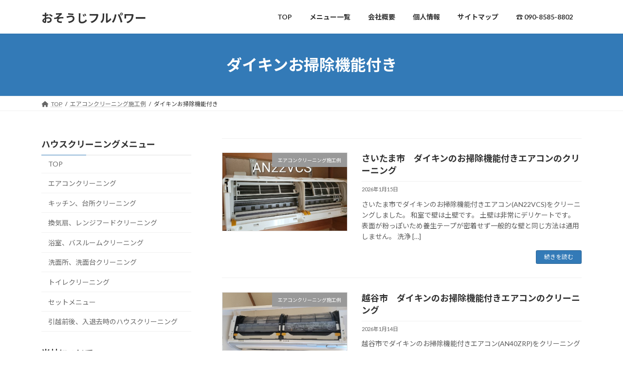

--- FILE ---
content_type: text/html; charset=UTF-8
request_url: https://www.osouji-fullpower.com/category/sekourei-aircon/daikin/
body_size: 20429
content:
<!DOCTYPE html><html lang="ja"><head><meta charset="utf-8"><meta http-equiv="X-UA-Compatible" content="IE=edge"><meta name="viewport" content="width=device-width, initial-scale=1"> <script defer src="https://www.googletagmanager.com/gtag/js?id=UA-179578243-1"></script><script defer src="[data-uri]"></script> <title>ダイキンお掃除機能付き | おそうじフルパワー</title><meta name='robots' content='max-image-preview:large' /><link rel="alternate" type="application/rss+xml" title="おそうじフルパワー &raquo; フィード" href="https://www.osouji-fullpower.com/feed/" /><link rel="alternate" type="application/rss+xml" title="おそうじフルパワー &raquo; コメントフィード" href="https://www.osouji-fullpower.com/comments/feed/" /><link rel="alternate" type="application/rss+xml" title="おそうじフルパワー &raquo; ダイキンお掃除機能付き カテゴリーのフィード" href="https://www.osouji-fullpower.com/category/sekourei-aircon/daikin/feed/" /><meta name="description" content="ダイキンお掃除機能付き について おそうじフルパワー 埼玉県のハウスクリーニング専門店" /><style id='wp-img-auto-sizes-contain-inline-css' type='text/css'>img:is([sizes=auto i],[sizes^="auto," i]){contain-intrinsic-size:3000px 1500px}
/*# sourceURL=wp-img-auto-sizes-contain-inline-css */</style><link rel='stylesheet' id='sbi_styles-css' href='https://www.osouji-fullpower.com/wp-content/plugins/instagram-feed/css/sbi-styles.min.css?ver=6.6.1' type='text/css' media='all' /><link rel='stylesheet' id='vkExUnit_common_style-css' href='https://www.osouji-fullpower.com/wp-content/cache/autoptimize/autoptimize_single_ea06bcb9caaffec68e5e5f8d33d36f3a.php?ver=9.113.0.1' type='text/css' media='all' /><style id='vkExUnit_common_style-inline-css' type='text/css'>:root {--ver_page_top_button_url:url(https://www.osouji-fullpower.com/wp-content/plugins/vk-all-in-one-expansion-unit/assets/images/to-top-btn-icon.svg);}@font-face {font-weight: normal;font-style: normal;font-family: "vk_sns";src: url("https://www.osouji-fullpower.com/wp-content/plugins/vk-all-in-one-expansion-unit/inc/sns/icons/fonts/vk_sns.eot?-bq20cj");src: url("https://www.osouji-fullpower.com/wp-content/plugins/vk-all-in-one-expansion-unit/inc/sns/icons/fonts/vk_sns.eot?#iefix-bq20cj") format("embedded-opentype"),url("https://www.osouji-fullpower.com/wp-content/plugins/vk-all-in-one-expansion-unit/inc/sns/icons/fonts/vk_sns.woff?-bq20cj") format("woff"),url("https://www.osouji-fullpower.com/wp-content/plugins/vk-all-in-one-expansion-unit/inc/sns/icons/fonts/vk_sns.ttf?-bq20cj") format("truetype"),url("https://www.osouji-fullpower.com/wp-content/plugins/vk-all-in-one-expansion-unit/inc/sns/icons/fonts/vk_sns.svg?-bq20cj#vk_sns") format("svg");}
.veu_promotion-alert__content--text {border: 1px solid rgba(0,0,0,0.125);padding: 0.5em 1em;border-radius: var(--vk-size-radius);margin-bottom: var(--vk-margin-block-bottom);font-size: 0.875rem;}/* Alert Content部分に段落タグを入れた場合に最後の段落の余白を0にする */.veu_promotion-alert__content--text p:last-of-type{margin-bottom:0;margin-top: 0;}
/*# sourceURL=vkExUnit_common_style-inline-css */</style><style id='wp-emoji-styles-inline-css' type='text/css'>img.wp-smiley, img.emoji {
		display: inline !important;
		border: none !important;
		box-shadow: none !important;
		height: 1em !important;
		width: 1em !important;
		margin: 0 0.07em !important;
		vertical-align: -0.1em !important;
		background: none !important;
		padding: 0 !important;
	}
/*# sourceURL=wp-emoji-styles-inline-css */</style><style id='wp-block-library-inline-css' type='text/css'>:root{--wp-block-synced-color:#7a00df;--wp-block-synced-color--rgb:122,0,223;--wp-bound-block-color:var(--wp-block-synced-color);--wp-editor-canvas-background:#ddd;--wp-admin-theme-color:#007cba;--wp-admin-theme-color--rgb:0,124,186;--wp-admin-theme-color-darker-10:#006ba1;--wp-admin-theme-color-darker-10--rgb:0,107,160.5;--wp-admin-theme-color-darker-20:#005a87;--wp-admin-theme-color-darker-20--rgb:0,90,135;--wp-admin-border-width-focus:2px}@media (min-resolution:192dpi){:root{--wp-admin-border-width-focus:1.5px}}.wp-element-button{cursor:pointer}:root .has-very-light-gray-background-color{background-color:#eee}:root .has-very-dark-gray-background-color{background-color:#313131}:root .has-very-light-gray-color{color:#eee}:root .has-very-dark-gray-color{color:#313131}:root .has-vivid-green-cyan-to-vivid-cyan-blue-gradient-background{background:linear-gradient(135deg,#00d084,#0693e3)}:root .has-purple-crush-gradient-background{background:linear-gradient(135deg,#34e2e4,#4721fb 50%,#ab1dfe)}:root .has-hazy-dawn-gradient-background{background:linear-gradient(135deg,#faaca8,#dad0ec)}:root .has-subdued-olive-gradient-background{background:linear-gradient(135deg,#fafae1,#67a671)}:root .has-atomic-cream-gradient-background{background:linear-gradient(135deg,#fdd79a,#004a59)}:root .has-nightshade-gradient-background{background:linear-gradient(135deg,#330968,#31cdcf)}:root .has-midnight-gradient-background{background:linear-gradient(135deg,#020381,#2874fc)}:root{--wp--preset--font-size--normal:16px;--wp--preset--font-size--huge:42px}.has-regular-font-size{font-size:1em}.has-larger-font-size{font-size:2.625em}.has-normal-font-size{font-size:var(--wp--preset--font-size--normal)}.has-huge-font-size{font-size:var(--wp--preset--font-size--huge)}.has-text-align-center{text-align:center}.has-text-align-left{text-align:left}.has-text-align-right{text-align:right}.has-fit-text{white-space:nowrap!important}#end-resizable-editor-section{display:none}.aligncenter{clear:both}.items-justified-left{justify-content:flex-start}.items-justified-center{justify-content:center}.items-justified-right{justify-content:flex-end}.items-justified-space-between{justify-content:space-between}.screen-reader-text{border:0;clip-path:inset(50%);height:1px;margin:-1px;overflow:hidden;padding:0;position:absolute;width:1px;word-wrap:normal!important}.screen-reader-text:focus{background-color:#ddd;clip-path:none;color:#444;display:block;font-size:1em;height:auto;left:5px;line-height:normal;padding:15px 23px 14px;text-decoration:none;top:5px;width:auto;z-index:100000}html :where(.has-border-color){border-style:solid}html :where([style*=border-top-color]){border-top-style:solid}html :where([style*=border-right-color]){border-right-style:solid}html :where([style*=border-bottom-color]){border-bottom-style:solid}html :where([style*=border-left-color]){border-left-style:solid}html :where([style*=border-width]){border-style:solid}html :where([style*=border-top-width]){border-top-style:solid}html :where([style*=border-right-width]){border-right-style:solid}html :where([style*=border-bottom-width]){border-bottom-style:solid}html :where([style*=border-left-width]){border-left-style:solid}html :where(img[class*=wp-image-]){height:auto;max-width:100%}:where(figure){margin:0 0 1em}html :where(.is-position-sticky){--wp-admin--admin-bar--position-offset:var(--wp-admin--admin-bar--height,0px)}@media screen and (max-width:600px){html :where(.is-position-sticky){--wp-admin--admin-bar--position-offset:0px}}
.vk-cols--reverse{flex-direction:row-reverse}.vk-cols--hasbtn{margin-bottom:0}.vk-cols--hasbtn>.row>.vk_gridColumn_item,.vk-cols--hasbtn>.wp-block-column{position:relative;padding-bottom:3em}.vk-cols--hasbtn>.row>.vk_gridColumn_item>.wp-block-buttons,.vk-cols--hasbtn>.row>.vk_gridColumn_item>.vk_button,.vk-cols--hasbtn>.wp-block-column>.wp-block-buttons,.vk-cols--hasbtn>.wp-block-column>.vk_button{position:absolute;bottom:0;width:100%}.vk-cols--fit.wp-block-columns{gap:0}.vk-cols--fit.wp-block-columns,.vk-cols--fit.wp-block-columns:not(.is-not-stacked-on-mobile){margin-top:0;margin-bottom:0;justify-content:space-between}.vk-cols--fit.wp-block-columns>.wp-block-column *:last-child,.vk-cols--fit.wp-block-columns:not(.is-not-stacked-on-mobile)>.wp-block-column *:last-child{margin-bottom:0}.vk-cols--fit.wp-block-columns>.wp-block-column>.wp-block-cover,.vk-cols--fit.wp-block-columns:not(.is-not-stacked-on-mobile)>.wp-block-column>.wp-block-cover{margin-top:0}.vk-cols--fit.wp-block-columns.has-background,.vk-cols--fit.wp-block-columns:not(.is-not-stacked-on-mobile).has-background{padding:0}@media(max-width: 599px){.vk-cols--fit.wp-block-columns:not(.has-background)>.wp-block-column:not(.has-background),.vk-cols--fit.wp-block-columns:not(.is-not-stacked-on-mobile):not(.has-background)>.wp-block-column:not(.has-background){padding-left:0 !important;padding-right:0 !important}}@media(min-width: 782px){.vk-cols--fit.wp-block-columns .block-editor-block-list__block.wp-block-column:not(:first-child),.vk-cols--fit.wp-block-columns>.wp-block-column:not(:first-child),.vk-cols--fit.wp-block-columns:not(.is-not-stacked-on-mobile) .block-editor-block-list__block.wp-block-column:not(:first-child),.vk-cols--fit.wp-block-columns:not(.is-not-stacked-on-mobile)>.wp-block-column:not(:first-child){margin-left:0}}@media(min-width: 600px)and (max-width: 781px){.vk-cols--fit.wp-block-columns .wp-block-column:nth-child(2n),.vk-cols--fit.wp-block-columns:not(.is-not-stacked-on-mobile) .wp-block-column:nth-child(2n){margin-left:0}.vk-cols--fit.wp-block-columns .wp-block-column:not(:only-child),.vk-cols--fit.wp-block-columns:not(.is-not-stacked-on-mobile) .wp-block-column:not(:only-child){flex-basis:50% !important}}.vk-cols--fit--gap1.wp-block-columns{gap:1px}@media(min-width: 600px)and (max-width: 781px){.vk-cols--fit--gap1.wp-block-columns .wp-block-column:not(:only-child){flex-basis:calc(50% - 1px) !important}}.vk-cols--fit.vk-cols--grid>.block-editor-block-list__block,.vk-cols--fit.vk-cols--grid>.wp-block-column,.vk-cols--fit.vk-cols--grid:not(.is-not-stacked-on-mobile)>.block-editor-block-list__block,.vk-cols--fit.vk-cols--grid:not(.is-not-stacked-on-mobile)>.wp-block-column{flex-basis:50%;box-sizing:border-box}@media(max-width: 599px){.vk-cols--fit.vk-cols--grid.vk-cols--grid--alignfull>.wp-block-column:nth-child(2)>.wp-block-cover,.vk-cols--fit.vk-cols--grid.vk-cols--grid--alignfull>.wp-block-column:nth-child(2)>.vk_outer,.vk-cols--fit.vk-cols--grid:not(.is-not-stacked-on-mobile).vk-cols--grid--alignfull>.wp-block-column:nth-child(2)>.wp-block-cover,.vk-cols--fit.vk-cols--grid:not(.is-not-stacked-on-mobile).vk-cols--grid--alignfull>.wp-block-column:nth-child(2)>.vk_outer{width:100vw;margin-right:calc((100% - 100vw)/2);margin-left:calc((100% - 100vw)/2)}}@media(min-width: 600px){.vk-cols--fit.vk-cols--grid.vk-cols--grid--alignfull>.wp-block-column:nth-child(2)>.wp-block-cover,.vk-cols--fit.vk-cols--grid.vk-cols--grid--alignfull>.wp-block-column:nth-child(2)>.vk_outer,.vk-cols--fit.vk-cols--grid:not(.is-not-stacked-on-mobile).vk-cols--grid--alignfull>.wp-block-column:nth-child(2)>.wp-block-cover,.vk-cols--fit.vk-cols--grid:not(.is-not-stacked-on-mobile).vk-cols--grid--alignfull>.wp-block-column:nth-child(2)>.vk_outer{margin-right:calc(100% - 50vw);width:50vw}}@media(min-width: 600px){.vk-cols--fit.vk-cols--grid.vk-cols--grid--alignfull.vk-cols--reverse>.wp-block-column,.vk-cols--fit.vk-cols--grid:not(.is-not-stacked-on-mobile).vk-cols--grid--alignfull.vk-cols--reverse>.wp-block-column{margin-left:0;margin-right:0}.vk-cols--fit.vk-cols--grid.vk-cols--grid--alignfull.vk-cols--reverse>.wp-block-column:nth-child(2)>.wp-block-cover,.vk-cols--fit.vk-cols--grid.vk-cols--grid--alignfull.vk-cols--reverse>.wp-block-column:nth-child(2)>.vk_outer,.vk-cols--fit.vk-cols--grid:not(.is-not-stacked-on-mobile).vk-cols--grid--alignfull.vk-cols--reverse>.wp-block-column:nth-child(2)>.wp-block-cover,.vk-cols--fit.vk-cols--grid:not(.is-not-stacked-on-mobile).vk-cols--grid--alignfull.vk-cols--reverse>.wp-block-column:nth-child(2)>.vk_outer{margin-left:calc(100% - 50vw)}}.vk-cols--menu h2,.vk-cols--menu h3,.vk-cols--menu h4,.vk-cols--menu h5{margin-bottom:.2em;text-shadow:#000 0 0 10px}.vk-cols--menu h2:first-child,.vk-cols--menu h3:first-child,.vk-cols--menu h4:first-child,.vk-cols--menu h5:first-child{margin-top:0}.vk-cols--menu p{margin-bottom:1rem;text-shadow:#000 0 0 10px}.vk-cols--menu .wp-block-cover__inner-container:last-child{margin-bottom:0}.vk-cols--fitbnrs .wp-block-column .wp-block-cover:hover img{filter:unset}.vk-cols--fitbnrs .wp-block-column .wp-block-cover:hover{background-color:unset}.vk-cols--fitbnrs .wp-block-column .wp-block-cover:hover .wp-block-cover__image-background{filter:unset !important}.vk-cols--fitbnrs .wp-block-cover .wp-block-cover__inner-container{position:absolute;height:100%;width:100%}.vk-cols--fitbnrs .vk_button{height:100%;margin:0}.vk-cols--fitbnrs .vk_button .vk_button_btn,.vk-cols--fitbnrs .vk_button .btn{height:100%;width:100%;border:none;box-shadow:none;background-color:unset !important;transition:unset}.vk-cols--fitbnrs .vk_button .vk_button_btn:hover,.vk-cols--fitbnrs .vk_button .btn:hover{transition:unset}.vk-cols--fitbnrs .vk_button .vk_button_btn:after,.vk-cols--fitbnrs .vk_button .btn:after{border:none}.vk-cols--fitbnrs .vk_button .vk_button_link_txt{width:100%;position:absolute;top:50%;left:50%;transform:translateY(-50%) translateX(-50%);font-size:2rem;text-shadow:#000 0 0 10px}.vk-cols--fitbnrs .vk_button .vk_button_link_subCaption{width:100%;position:absolute;top:calc(50% + 2.2em);left:50%;transform:translateY(-50%) translateX(-50%);text-shadow:#000 0 0 10px}@media(min-width: 992px){.vk-cols--media.wp-block-columns{gap:3rem}}.vk-fit-map figure{margin-bottom:0}.vk-fit-map iframe{position:relative;margin-bottom:0;display:block;max-height:400px;width:100vw}.vk-fit-map:is(.alignfull,.alignwide) div{max-width:100%}.vk-table--th--width25 :where(tr>*:first-child){width:25%}.vk-table--th--width30 :where(tr>*:first-child){width:30%}.vk-table--th--width35 :where(tr>*:first-child){width:35%}.vk-table--th--width40 :where(tr>*:first-child){width:40%}.vk-table--th--bg-bright :where(tr>*:first-child){background-color:var(--wp--preset--color--bg-secondary, rgba(0, 0, 0, 0.05))}@media(max-width: 599px){.vk-table--mobile-block :is(th,td){width:100%;display:block}.vk-table--mobile-block.wp-block-table table :is(th,td){border-top:none}}.vk-table--width--th25 :where(tr>*:first-child){width:25%}.vk-table--width--th30 :where(tr>*:first-child){width:30%}.vk-table--width--th35 :where(tr>*:first-child){width:35%}.vk-table--width--th40 :where(tr>*:first-child){width:40%}.no-margin{margin:0}@media(max-width: 599px){.wp-block-image.vk-aligncenter--mobile>.alignright{float:none;margin-left:auto;margin-right:auto}.vk-no-padding-horizontal--mobile{padding-left:0 !important;padding-right:0 !important}}
/* VK Color Palettes */:root{ --wp--preset--color--vk-color-primary:#337ab7}/* --vk-color-primary is deprecated. */:root{ --vk-color-primary: var(--wp--preset--color--vk-color-primary);}:root{ --wp--preset--color--vk-color-primary-dark:#286192}/* --vk-color-primary-dark is deprecated. */:root{ --vk-color-primary-dark: var(--wp--preset--color--vk-color-primary-dark);}:root{ --wp--preset--color--vk-color-primary-vivid:#3886c9}/* --vk-color-primary-vivid is deprecated. */:root{ --vk-color-primary-vivid: var(--wp--preset--color--vk-color-primary-vivid);}

/*# sourceURL=wp-block-library-inline-css */</style><style id='wp-block-image-inline-css' type='text/css'>.wp-block-image>a,.wp-block-image>figure>a{display:inline-block}.wp-block-image img{box-sizing:border-box;height:auto;max-width:100%;vertical-align:bottom}@media not (prefers-reduced-motion){.wp-block-image img.hide{visibility:hidden}.wp-block-image img.show{animation:show-content-image .4s}}.wp-block-image[style*=border-radius] img,.wp-block-image[style*=border-radius]>a{border-radius:inherit}.wp-block-image.has-custom-border img{box-sizing:border-box}.wp-block-image.aligncenter{text-align:center}.wp-block-image.alignfull>a,.wp-block-image.alignwide>a{width:100%}.wp-block-image.alignfull img,.wp-block-image.alignwide img{height:auto;width:100%}.wp-block-image .aligncenter,.wp-block-image .alignleft,.wp-block-image .alignright,.wp-block-image.aligncenter,.wp-block-image.alignleft,.wp-block-image.alignright{display:table}.wp-block-image .aligncenter>figcaption,.wp-block-image .alignleft>figcaption,.wp-block-image .alignright>figcaption,.wp-block-image.aligncenter>figcaption,.wp-block-image.alignleft>figcaption,.wp-block-image.alignright>figcaption{caption-side:bottom;display:table-caption}.wp-block-image .alignleft{float:left;margin:.5em 1em .5em 0}.wp-block-image .alignright{float:right;margin:.5em 0 .5em 1em}.wp-block-image .aligncenter{margin-left:auto;margin-right:auto}.wp-block-image :where(figcaption){margin-bottom:1em;margin-top:.5em}.wp-block-image.is-style-circle-mask img{border-radius:9999px}@supports ((-webkit-mask-image:none) or (mask-image:none)) or (-webkit-mask-image:none){.wp-block-image.is-style-circle-mask img{border-radius:0;-webkit-mask-image:url('data:image/svg+xml;utf8,<svg viewBox="0 0 100 100" xmlns="http://www.w3.org/2000/svg"><circle cx="50" cy="50" r="50"/></svg>');mask-image:url('data:image/svg+xml;utf8,<svg viewBox="0 0 100 100" xmlns="http://www.w3.org/2000/svg"><circle cx="50" cy="50" r="50"/></svg>');mask-mode:alpha;-webkit-mask-position:center;mask-position:center;-webkit-mask-repeat:no-repeat;mask-repeat:no-repeat;-webkit-mask-size:contain;mask-size:contain}}:root :where(.wp-block-image.is-style-rounded img,.wp-block-image .is-style-rounded img){border-radius:9999px}.wp-block-image figure{margin:0}.wp-lightbox-container{display:flex;flex-direction:column;position:relative}.wp-lightbox-container img{cursor:zoom-in}.wp-lightbox-container img:hover+button{opacity:1}.wp-lightbox-container button{align-items:center;backdrop-filter:blur(16px) saturate(180%);background-color:#5a5a5a40;border:none;border-radius:4px;cursor:zoom-in;display:flex;height:20px;justify-content:center;opacity:0;padding:0;position:absolute;right:16px;text-align:center;top:16px;width:20px;z-index:100}@media not (prefers-reduced-motion){.wp-lightbox-container button{transition:opacity .2s ease}}.wp-lightbox-container button:focus-visible{outline:3px auto #5a5a5a40;outline:3px auto -webkit-focus-ring-color;outline-offset:3px}.wp-lightbox-container button:hover{cursor:pointer;opacity:1}.wp-lightbox-container button:focus{opacity:1}.wp-lightbox-container button:focus,.wp-lightbox-container button:hover,.wp-lightbox-container button:not(:hover):not(:active):not(.has-background){background-color:#5a5a5a40;border:none}.wp-lightbox-overlay{box-sizing:border-box;cursor:zoom-out;height:100vh;left:0;overflow:hidden;position:fixed;top:0;visibility:hidden;width:100%;z-index:100000}.wp-lightbox-overlay .close-button{align-items:center;cursor:pointer;display:flex;justify-content:center;min-height:40px;min-width:40px;padding:0;position:absolute;right:calc(env(safe-area-inset-right) + 16px);top:calc(env(safe-area-inset-top) + 16px);z-index:5000000}.wp-lightbox-overlay .close-button:focus,.wp-lightbox-overlay .close-button:hover,.wp-lightbox-overlay .close-button:not(:hover):not(:active):not(.has-background){background:none;border:none}.wp-lightbox-overlay .lightbox-image-container{height:var(--wp--lightbox-container-height);left:50%;overflow:hidden;position:absolute;top:50%;transform:translate(-50%,-50%);transform-origin:top left;width:var(--wp--lightbox-container-width);z-index:9999999999}.wp-lightbox-overlay .wp-block-image{align-items:center;box-sizing:border-box;display:flex;height:100%;justify-content:center;margin:0;position:relative;transform-origin:0 0;width:100%;z-index:3000000}.wp-lightbox-overlay .wp-block-image img{height:var(--wp--lightbox-image-height);min-height:var(--wp--lightbox-image-height);min-width:var(--wp--lightbox-image-width);width:var(--wp--lightbox-image-width)}.wp-lightbox-overlay .wp-block-image figcaption{display:none}.wp-lightbox-overlay button{background:none;border:none}.wp-lightbox-overlay .scrim{background-color:#fff;height:100%;opacity:.9;position:absolute;width:100%;z-index:2000000}.wp-lightbox-overlay.active{visibility:visible}@media not (prefers-reduced-motion){.wp-lightbox-overlay.active{animation:turn-on-visibility .25s both}.wp-lightbox-overlay.active img{animation:turn-on-visibility .35s both}.wp-lightbox-overlay.show-closing-animation:not(.active){animation:turn-off-visibility .35s both}.wp-lightbox-overlay.show-closing-animation:not(.active) img{animation:turn-off-visibility .25s both}.wp-lightbox-overlay.zoom.active{animation:none;opacity:1;visibility:visible}.wp-lightbox-overlay.zoom.active .lightbox-image-container{animation:lightbox-zoom-in .4s}.wp-lightbox-overlay.zoom.active .lightbox-image-container img{animation:none}.wp-lightbox-overlay.zoom.active .scrim{animation:turn-on-visibility .4s forwards}.wp-lightbox-overlay.zoom.show-closing-animation:not(.active){animation:none}.wp-lightbox-overlay.zoom.show-closing-animation:not(.active) .lightbox-image-container{animation:lightbox-zoom-out .4s}.wp-lightbox-overlay.zoom.show-closing-animation:not(.active) .lightbox-image-container img{animation:none}.wp-lightbox-overlay.zoom.show-closing-animation:not(.active) .scrim{animation:turn-off-visibility .4s forwards}}@keyframes show-content-image{0%{visibility:hidden}99%{visibility:hidden}to{visibility:visible}}@keyframes turn-on-visibility{0%{opacity:0}to{opacity:1}}@keyframes turn-off-visibility{0%{opacity:1;visibility:visible}99%{opacity:0;visibility:visible}to{opacity:0;visibility:hidden}}@keyframes lightbox-zoom-in{0%{transform:translate(calc((-100vw + var(--wp--lightbox-scrollbar-width))/2 + var(--wp--lightbox-initial-left-position)),calc(-50vh + var(--wp--lightbox-initial-top-position))) scale(var(--wp--lightbox-scale))}to{transform:translate(-50%,-50%) scale(1)}}@keyframes lightbox-zoom-out{0%{transform:translate(-50%,-50%) scale(1);visibility:visible}99%{visibility:visible}to{transform:translate(calc((-100vw + var(--wp--lightbox-scrollbar-width))/2 + var(--wp--lightbox-initial-left-position)),calc(-50vh + var(--wp--lightbox-initial-top-position))) scale(var(--wp--lightbox-scale));visibility:hidden}}
/*# sourceURL=https://www.osouji-fullpower.com/wp-includes/blocks/image/style.min.css */</style><style id='wp-block-columns-inline-css' type='text/css'>.wp-block-columns{box-sizing:border-box;display:flex;flex-wrap:wrap!important}@media (min-width:782px){.wp-block-columns{flex-wrap:nowrap!important}}.wp-block-columns{align-items:normal!important}.wp-block-columns.are-vertically-aligned-top{align-items:flex-start}.wp-block-columns.are-vertically-aligned-center{align-items:center}.wp-block-columns.are-vertically-aligned-bottom{align-items:flex-end}@media (max-width:781px){.wp-block-columns:not(.is-not-stacked-on-mobile)>.wp-block-column{flex-basis:100%!important}}@media (min-width:782px){.wp-block-columns:not(.is-not-stacked-on-mobile)>.wp-block-column{flex-basis:0;flex-grow:1}.wp-block-columns:not(.is-not-stacked-on-mobile)>.wp-block-column[style*=flex-basis]{flex-grow:0}}.wp-block-columns.is-not-stacked-on-mobile{flex-wrap:nowrap!important}.wp-block-columns.is-not-stacked-on-mobile>.wp-block-column{flex-basis:0;flex-grow:1}.wp-block-columns.is-not-stacked-on-mobile>.wp-block-column[style*=flex-basis]{flex-grow:0}:where(.wp-block-columns){margin-bottom:1.75em}:where(.wp-block-columns.has-background){padding:1.25em 2.375em}.wp-block-column{flex-grow:1;min-width:0;overflow-wrap:break-word;word-break:break-word}.wp-block-column.is-vertically-aligned-top{align-self:flex-start}.wp-block-column.is-vertically-aligned-center{align-self:center}.wp-block-column.is-vertically-aligned-bottom{align-self:flex-end}.wp-block-column.is-vertically-aligned-stretch{align-self:stretch}.wp-block-column.is-vertically-aligned-bottom,.wp-block-column.is-vertically-aligned-center,.wp-block-column.is-vertically-aligned-top{width:100%}
/*# sourceURL=https://www.osouji-fullpower.com/wp-includes/blocks/columns/style.min.css */</style><style id='wp-block-group-inline-css' type='text/css'>.wp-block-group{box-sizing:border-box}:where(.wp-block-group.wp-block-group-is-layout-constrained){position:relative}
/*# sourceURL=https://www.osouji-fullpower.com/wp-includes/blocks/group/style.min.css */</style><style id='wp-block-paragraph-inline-css' type='text/css'>.is-small-text{font-size:.875em}.is-regular-text{font-size:1em}.is-large-text{font-size:2.25em}.is-larger-text{font-size:3em}.has-drop-cap:not(:focus):first-letter{float:left;font-size:8.4em;font-style:normal;font-weight:100;line-height:.68;margin:.05em .1em 0 0;text-transform:uppercase}body.rtl .has-drop-cap:not(:focus):first-letter{float:none;margin-left:.1em}p.has-drop-cap.has-background{overflow:hidden}:root :where(p.has-background){padding:1.25em 2.375em}:where(p.has-text-color:not(.has-link-color)) a{color:inherit}p.has-text-align-left[style*="writing-mode:vertical-lr"],p.has-text-align-right[style*="writing-mode:vertical-rl"]{rotate:180deg}
/*# sourceURL=https://www.osouji-fullpower.com/wp-includes/blocks/paragraph/style.min.css */</style><style id='global-styles-inline-css' type='text/css'>:root{--wp--preset--aspect-ratio--square: 1;--wp--preset--aspect-ratio--4-3: 4/3;--wp--preset--aspect-ratio--3-4: 3/4;--wp--preset--aspect-ratio--3-2: 3/2;--wp--preset--aspect-ratio--2-3: 2/3;--wp--preset--aspect-ratio--16-9: 16/9;--wp--preset--aspect-ratio--9-16: 9/16;--wp--preset--color--black: #000000;--wp--preset--color--cyan-bluish-gray: #abb8c3;--wp--preset--color--white: #ffffff;--wp--preset--color--pale-pink: #f78da7;--wp--preset--color--vivid-red: #cf2e2e;--wp--preset--color--luminous-vivid-orange: #ff6900;--wp--preset--color--luminous-vivid-amber: #fcb900;--wp--preset--color--light-green-cyan: #7bdcb5;--wp--preset--color--vivid-green-cyan: #00d084;--wp--preset--color--pale-cyan-blue: #8ed1fc;--wp--preset--color--vivid-cyan-blue: #0693e3;--wp--preset--color--vivid-purple: #9b51e0;--wp--preset--color--vk-color-primary: #337ab7;--wp--preset--color--vk-color-primary-dark: #286192;--wp--preset--color--vk-color-primary-vivid: #3886c9;--wp--preset--gradient--vivid-cyan-blue-to-vivid-purple: linear-gradient(135deg,rgba(6,147,227,1) 0%,rgb(155,81,224) 100%);--wp--preset--gradient--light-green-cyan-to-vivid-green-cyan: linear-gradient(135deg,rgb(122,220,180) 0%,rgb(0,208,130) 100%);--wp--preset--gradient--luminous-vivid-amber-to-luminous-vivid-orange: linear-gradient(135deg,rgba(252,185,0,1) 0%,rgba(255,105,0,1) 100%);--wp--preset--gradient--luminous-vivid-orange-to-vivid-red: linear-gradient(135deg,rgba(255,105,0,1) 0%,rgb(207,46,46) 100%);--wp--preset--gradient--very-light-gray-to-cyan-bluish-gray: linear-gradient(135deg,rgb(238,238,238) 0%,rgb(169,184,195) 100%);--wp--preset--gradient--cool-to-warm-spectrum: linear-gradient(135deg,rgb(74,234,220) 0%,rgb(151,120,209) 20%,rgb(207,42,186) 40%,rgb(238,44,130) 60%,rgb(251,105,98) 80%,rgb(254,248,76) 100%);--wp--preset--gradient--blush-light-purple: linear-gradient(135deg,rgb(255,206,236) 0%,rgb(152,150,240) 100%);--wp--preset--gradient--blush-bordeaux: linear-gradient(135deg,rgb(254,205,165) 0%,rgb(254,45,45) 50%,rgb(107,0,62) 100%);--wp--preset--gradient--luminous-dusk: linear-gradient(135deg,rgb(255,203,112) 0%,rgb(199,81,192) 50%,rgb(65,88,208) 100%);--wp--preset--gradient--pale-ocean: linear-gradient(135deg,rgb(255,245,203) 0%,rgb(182,227,212) 50%,rgb(51,167,181) 100%);--wp--preset--gradient--electric-grass: linear-gradient(135deg,rgb(202,248,128) 0%,rgb(113,206,126) 100%);--wp--preset--gradient--midnight: linear-gradient(135deg,rgb(2,3,129) 0%,rgb(40,116,252) 100%);--wp--preset--gradient--vivid-green-cyan-to-vivid-cyan-blue: linear-gradient(135deg,rgba(0,208,132,1) 0%,rgba(6,147,227,1) 100%);--wp--preset--font-size--small: 14px;--wp--preset--font-size--medium: 20px;--wp--preset--font-size--large: 24px;--wp--preset--font-size--x-large: 42px;--wp--preset--font-size--regular: 16px;--wp--preset--font-size--huge: 36px;--wp--preset--spacing--20: 0.44rem;--wp--preset--spacing--30: 0.67rem;--wp--preset--spacing--40: 1rem;--wp--preset--spacing--50: 1.5rem;--wp--preset--spacing--60: 2.25rem;--wp--preset--spacing--70: 3.38rem;--wp--preset--spacing--80: 5.06rem;--wp--preset--shadow--natural: 6px 6px 9px rgba(0, 0, 0, 0.2);--wp--preset--shadow--deep: 12px 12px 50px rgba(0, 0, 0, 0.4);--wp--preset--shadow--sharp: 6px 6px 0px rgba(0, 0, 0, 0.2);--wp--preset--shadow--outlined: 6px 6px 0px -3px rgb(255, 255, 255), 6px 6px rgb(0, 0, 0);--wp--preset--shadow--crisp: 6px 6px 0px rgb(0, 0, 0);}:where(.is-layout-flex){gap: 0.5em;}:where(.is-layout-grid){gap: 0.5em;}body .is-layout-flex{display: flex;}.is-layout-flex{flex-wrap: wrap;align-items: center;}.is-layout-flex > :is(*, div){margin: 0;}body .is-layout-grid{display: grid;}.is-layout-grid > :is(*, div){margin: 0;}:where(.wp-block-columns.is-layout-flex){gap: 2em;}:where(.wp-block-columns.is-layout-grid){gap: 2em;}:where(.wp-block-post-template.is-layout-flex){gap: 1.25em;}:where(.wp-block-post-template.is-layout-grid){gap: 1.25em;}.has-black-color{color: var(--wp--preset--color--black) !important;}.has-cyan-bluish-gray-color{color: var(--wp--preset--color--cyan-bluish-gray) !important;}.has-white-color{color: var(--wp--preset--color--white) !important;}.has-pale-pink-color{color: var(--wp--preset--color--pale-pink) !important;}.has-vivid-red-color{color: var(--wp--preset--color--vivid-red) !important;}.has-luminous-vivid-orange-color{color: var(--wp--preset--color--luminous-vivid-orange) !important;}.has-luminous-vivid-amber-color{color: var(--wp--preset--color--luminous-vivid-amber) !important;}.has-light-green-cyan-color{color: var(--wp--preset--color--light-green-cyan) !important;}.has-vivid-green-cyan-color{color: var(--wp--preset--color--vivid-green-cyan) !important;}.has-pale-cyan-blue-color{color: var(--wp--preset--color--pale-cyan-blue) !important;}.has-vivid-cyan-blue-color{color: var(--wp--preset--color--vivid-cyan-blue) !important;}.has-vivid-purple-color{color: var(--wp--preset--color--vivid-purple) !important;}.has-vk-color-primary-color{color: var(--wp--preset--color--vk-color-primary) !important;}.has-vk-color-primary-dark-color{color: var(--wp--preset--color--vk-color-primary-dark) !important;}.has-vk-color-primary-vivid-color{color: var(--wp--preset--color--vk-color-primary-vivid) !important;}.has-black-background-color{background-color: var(--wp--preset--color--black) !important;}.has-cyan-bluish-gray-background-color{background-color: var(--wp--preset--color--cyan-bluish-gray) !important;}.has-white-background-color{background-color: var(--wp--preset--color--white) !important;}.has-pale-pink-background-color{background-color: var(--wp--preset--color--pale-pink) !important;}.has-vivid-red-background-color{background-color: var(--wp--preset--color--vivid-red) !important;}.has-luminous-vivid-orange-background-color{background-color: var(--wp--preset--color--luminous-vivid-orange) !important;}.has-luminous-vivid-amber-background-color{background-color: var(--wp--preset--color--luminous-vivid-amber) !important;}.has-light-green-cyan-background-color{background-color: var(--wp--preset--color--light-green-cyan) !important;}.has-vivid-green-cyan-background-color{background-color: var(--wp--preset--color--vivid-green-cyan) !important;}.has-pale-cyan-blue-background-color{background-color: var(--wp--preset--color--pale-cyan-blue) !important;}.has-vivid-cyan-blue-background-color{background-color: var(--wp--preset--color--vivid-cyan-blue) !important;}.has-vivid-purple-background-color{background-color: var(--wp--preset--color--vivid-purple) !important;}.has-vk-color-primary-background-color{background-color: var(--wp--preset--color--vk-color-primary) !important;}.has-vk-color-primary-dark-background-color{background-color: var(--wp--preset--color--vk-color-primary-dark) !important;}.has-vk-color-primary-vivid-background-color{background-color: var(--wp--preset--color--vk-color-primary-vivid) !important;}.has-black-border-color{border-color: var(--wp--preset--color--black) !important;}.has-cyan-bluish-gray-border-color{border-color: var(--wp--preset--color--cyan-bluish-gray) !important;}.has-white-border-color{border-color: var(--wp--preset--color--white) !important;}.has-pale-pink-border-color{border-color: var(--wp--preset--color--pale-pink) !important;}.has-vivid-red-border-color{border-color: var(--wp--preset--color--vivid-red) !important;}.has-luminous-vivid-orange-border-color{border-color: var(--wp--preset--color--luminous-vivid-orange) !important;}.has-luminous-vivid-amber-border-color{border-color: var(--wp--preset--color--luminous-vivid-amber) !important;}.has-light-green-cyan-border-color{border-color: var(--wp--preset--color--light-green-cyan) !important;}.has-vivid-green-cyan-border-color{border-color: var(--wp--preset--color--vivid-green-cyan) !important;}.has-pale-cyan-blue-border-color{border-color: var(--wp--preset--color--pale-cyan-blue) !important;}.has-vivid-cyan-blue-border-color{border-color: var(--wp--preset--color--vivid-cyan-blue) !important;}.has-vivid-purple-border-color{border-color: var(--wp--preset--color--vivid-purple) !important;}.has-vk-color-primary-border-color{border-color: var(--wp--preset--color--vk-color-primary) !important;}.has-vk-color-primary-dark-border-color{border-color: var(--wp--preset--color--vk-color-primary-dark) !important;}.has-vk-color-primary-vivid-border-color{border-color: var(--wp--preset--color--vk-color-primary-vivid) !important;}.has-vivid-cyan-blue-to-vivid-purple-gradient-background{background: var(--wp--preset--gradient--vivid-cyan-blue-to-vivid-purple) !important;}.has-light-green-cyan-to-vivid-green-cyan-gradient-background{background: var(--wp--preset--gradient--light-green-cyan-to-vivid-green-cyan) !important;}.has-luminous-vivid-amber-to-luminous-vivid-orange-gradient-background{background: var(--wp--preset--gradient--luminous-vivid-amber-to-luminous-vivid-orange) !important;}.has-luminous-vivid-orange-to-vivid-red-gradient-background{background: var(--wp--preset--gradient--luminous-vivid-orange-to-vivid-red) !important;}.has-very-light-gray-to-cyan-bluish-gray-gradient-background{background: var(--wp--preset--gradient--very-light-gray-to-cyan-bluish-gray) !important;}.has-cool-to-warm-spectrum-gradient-background{background: var(--wp--preset--gradient--cool-to-warm-spectrum) !important;}.has-blush-light-purple-gradient-background{background: var(--wp--preset--gradient--blush-light-purple) !important;}.has-blush-bordeaux-gradient-background{background: var(--wp--preset--gradient--blush-bordeaux) !important;}.has-luminous-dusk-gradient-background{background: var(--wp--preset--gradient--luminous-dusk) !important;}.has-pale-ocean-gradient-background{background: var(--wp--preset--gradient--pale-ocean) !important;}.has-electric-grass-gradient-background{background: var(--wp--preset--gradient--electric-grass) !important;}.has-midnight-gradient-background{background: var(--wp--preset--gradient--midnight) !important;}.has-small-font-size{font-size: var(--wp--preset--font-size--small) !important;}.has-medium-font-size{font-size: var(--wp--preset--font-size--medium) !important;}.has-large-font-size{font-size: var(--wp--preset--font-size--large) !important;}.has-x-large-font-size{font-size: var(--wp--preset--font-size--x-large) !important;}
:where(.wp-block-columns.is-layout-flex){gap: 2em;}:where(.wp-block-columns.is-layout-grid){gap: 2em;}
/*# sourceURL=global-styles-inline-css */</style><style id='core-block-supports-inline-css' type='text/css'>.wp-container-core-columns-is-layout-9d6595d7{flex-wrap:nowrap;}
/*# sourceURL=core-block-supports-inline-css */</style><style id='classic-theme-styles-inline-css' type='text/css'>/*! This file is auto-generated */
.wp-block-button__link{color:#fff;background-color:#32373c;border-radius:9999px;box-shadow:none;text-decoration:none;padding:calc(.667em + 2px) calc(1.333em + 2px);font-size:1.125em}.wp-block-file__button{background:#32373c;color:#fff;text-decoration:none}
/*# sourceURL=/wp-includes/css/classic-themes.min.css */</style><link rel='stylesheet' id='vk-swiper-style-css' href='https://www.osouji-fullpower.com/wp-content/plugins/vk-blocks/vendor/vektor-inc/vk-swiper/src/assets/css/swiper-bundle.min.css?ver=11.0.2' type='text/css' media='all' /><link rel='stylesheet' id='lightning-common-style-css' href='https://www.osouji-fullpower.com/wp-content/cache/autoptimize/autoptimize_single_f19cb0426f441d33b66f9393aaa6fd30.php?ver=15.9.0' type='text/css' media='all' /><style id='lightning-common-style-inline-css' type='text/css'>/* Lightning */:root {--vk-color-primary:#337ab7;--vk-color-primary-dark:#286192;--vk-color-primary-vivid:#3886c9;--g_nav_main_acc_icon_open_url:url(https://www.osouji-fullpower.com/wp-content/themes/lightning/_g3/inc/vk-mobile-nav/package/images/vk-menu-acc-icon-open-black.svg);--g_nav_main_acc_icon_close_url: url(https://www.osouji-fullpower.com/wp-content/themes/lightning/_g3/inc/vk-mobile-nav/package/images/vk-menu-close-black.svg);--g_nav_sub_acc_icon_open_url: url(https://www.osouji-fullpower.com/wp-content/themes/lightning/_g3/inc/vk-mobile-nav/package/images/vk-menu-acc-icon-open-white.svg);--g_nav_sub_acc_icon_close_url: url(https://www.osouji-fullpower.com/wp-content/themes/lightning/_g3/inc/vk-mobile-nav/package/images/vk-menu-close-white.svg);}
html{scroll-padding-top:var(--vk-size-admin-bar);}
/* vk-mobile-nav */:root {--vk-mobile-nav-menu-btn-bg-src: url("https://www.osouji-fullpower.com/wp-content/themes/lightning/_g3/inc/vk-mobile-nav/package/images/vk-menu-btn-black.svg");--vk-mobile-nav-menu-btn-close-bg-src: url("https://www.osouji-fullpower.com/wp-content/themes/lightning/_g3/inc/vk-mobile-nav/package/images/vk-menu-close-black.svg");--vk-menu-acc-icon-open-black-bg-src: url("https://www.osouji-fullpower.com/wp-content/themes/lightning/_g3/inc/vk-mobile-nav/package/images/vk-menu-acc-icon-open-black.svg");--vk-menu-acc-icon-open-white-bg-src: url("https://www.osouji-fullpower.com/wp-content/themes/lightning/_g3/inc/vk-mobile-nav/package/images/vk-menu-acc-icon-open-white.svg");--vk-menu-acc-icon-close-black-bg-src: url("https://www.osouji-fullpower.com/wp-content/themes/lightning/_g3/inc/vk-mobile-nav/package/images/vk-menu-close-black.svg");--vk-menu-acc-icon-close-white-bg-src: url("https://www.osouji-fullpower.com/wp-content/themes/lightning/_g3/inc/vk-mobile-nav/package/images/vk-menu-close-white.svg");}
/*# sourceURL=lightning-common-style-inline-css */</style><link rel='stylesheet' id='lightning-design-style-css' href='https://www.osouji-fullpower.com/wp-content/cache/autoptimize/autoptimize_single_9ba26bd06784de222e54ea9e6b2c55e7.php?ver=15.9.0' type='text/css' media='all' /><style id='lightning-design-style-inline-css' type='text/css'>.tagcloud a:before { font-family: "Font Awesome 5 Free";content: "\f02b";font-weight: bold; }
/*# sourceURL=lightning-design-style-inline-css */</style><link rel='stylesheet' id='vk-blog-card-css' href='https://www.osouji-fullpower.com/wp-content/cache/autoptimize/autoptimize_single_bae5b1379fcaa427cec9b0cc3d5ed0c3.php?ver=6.9' type='text/css' media='all' /><link rel='stylesheet' id='veu-cta-css' href='https://www.osouji-fullpower.com/wp-content/cache/autoptimize/autoptimize_single_a78f149676128521e4b5f36a9ac06f23.php?ver=9.113.0.1' type='text/css' media='all' /><link rel='stylesheet' id='vk-blocks-build-css-css' href='https://www.osouji-fullpower.com/wp-content/cache/autoptimize/autoptimize_single_8007185a86f057676dc53af7dc2ce4ac.php?ver=1.115.2.1' type='text/css' media='all' /><style id='vk-blocks-build-css-inline-css' type='text/css'>:root {
		--vk_image-mask-circle: url(https://www.osouji-fullpower.com/wp-content/plugins/vk-blocks/inc/vk-blocks/images/circle.svg);
		--vk_image-mask-wave01: url(https://www.osouji-fullpower.com/wp-content/plugins/vk-blocks/inc/vk-blocks/images/wave01.svg);
		--vk_image-mask-wave02: url(https://www.osouji-fullpower.com/wp-content/plugins/vk-blocks/inc/vk-blocks/images/wave02.svg);
		--vk_image-mask-wave03: url(https://www.osouji-fullpower.com/wp-content/plugins/vk-blocks/inc/vk-blocks/images/wave03.svg);
		--vk_image-mask-wave04: url(https://www.osouji-fullpower.com/wp-content/plugins/vk-blocks/inc/vk-blocks/images/wave04.svg);
	}
	

	:root {

		--vk-balloon-border-width:1px;

		--vk-balloon-speech-offset:-12px;
	}
	

	:root {
		--vk_flow-arrow: url(https://www.osouji-fullpower.com/wp-content/plugins/vk-blocks/inc/vk-blocks/images/arrow_bottom.svg);
	}
	
/*# sourceURL=vk-blocks-build-css-inline-css */</style><link rel='stylesheet' id='lightning-theme-style-css' href='https://www.osouji-fullpower.com/wp-content/themes/lightning/style.css?ver=15.9.0' type='text/css' media='all' /><link rel='stylesheet' id='vk-font-awesome-css' href='https://www.osouji-fullpower.com/wp-content/themes/lightning/vendor/vektor-inc/font-awesome-versions/src/versions/6/css/all.min.css?ver=6.1.0' type='text/css' media='all' /><link rel="https://api.w.org/" href="https://www.osouji-fullpower.com/wp-json/" /><link rel="alternate" title="JSON" type="application/json" href="https://www.osouji-fullpower.com/wp-json/wp/v2/categories/13" /><link rel="EditURI" type="application/rsd+xml" title="RSD" href="https://www.osouji-fullpower.com/xmlrpc.php?rsd" /><meta name="generator" content="WordPress 6.9" /><meta property="og:site_name" content="おそうじフルパワー" /><meta property="og:url" content="https://www.osouji-fullpower.com/2026/01/15/daikin-297/" /><meta property="og:title" content="ダイキンお掃除機能付き | おそうじフルパワー" /><meta property="og:description" content="ダイキンお掃除機能付き について おそうじフルパワー 埼玉県のハウスクリーニング専門店" /><meta property="og:type" content="article" /><meta name="twitter:card" content="summary_large_image"><meta name="twitter:description" content="ダイキンお掃除機能付き について おそうじフルパワー 埼玉県のハウスクリーニング専門店"><meta name="twitter:title" content="ダイキンお掃除機能付き | おそうじフルパワー"><meta name="twitter:url" content="https://www.osouji-fullpower.com/2026/01/15/daikin-297/"><meta name="twitter:domain" content="www.osouji-fullpower.com"> <style type="text/css" id="wp-custom-css">.vk_staff .vk_staff_text .vk_staff_text_name {
	font-size: 1.5rem;
	}
.site-footer-copyright p:nth-child(2) {
	display:none;
	}</style><link rel='stylesheet' id='add_google_fonts_Lato-css' href='//fonts.googleapis.com/css2?family=Lato%3Awght%40400%3B700&#038;display=swap&#038;subset=japanese&#038;ver=15.9.0' type='text/css' media='all' /><link rel='stylesheet' id='add_google_fonts_noto_sans-css' href='//fonts.googleapis.com/css2?family=Noto+Sans+JP%3Awght%40400%3B700&#038;display=swap&#038;subset=japanese&#038;ver=15.9.0' type='text/css' media='all' /></head><body class="archive category category-daikin category-13 wp-embed-responsive wp-theme-lightning vk-blocks device-pc fa_v6_css post-type-post"> <a class="skip-link screen-reader-text" href="#main">コンテンツへスキップ</a> <a class="skip-link screen-reader-text" href="#vk-mobile-nav">ナビゲーションに移動</a><header id="site-header" class="site-header site-header--layout--nav-float"><div id="site-header-container" class="site-header-container container"><div class="site-header-logo"> <a href="https://www.osouji-fullpower.com/"> <span>おそうじフルパワー</span> </a></div><nav id="global-nav" class="global-nav global-nav--layout--float-right"><ul id="menu-head" class="menu vk-menu-acc global-nav-list nav"><li id="menu-item-100" class="menu-item menu-item-type-post_type menu-item-object-page menu-item-home"><a href="https://www.osouji-fullpower.com/"><strong class="global-nav-name">TOP</strong></a></li><li id="menu-item-116" class="menu-item menu-item-type-post_type menu-item-object-page menu-item-has-children"><a href="https://www.osouji-fullpower.com/menu/"><strong class="global-nav-name">メニュー一覧</strong></a><ul class="sub-menu"><li id="menu-item-103" class="menu-item menu-item-type-post_type menu-item-object-page"><a href="https://www.osouji-fullpower.com/aircon/">エアコンクリーニング</a></li><li id="menu-item-9279" class="menu-item menu-item-type-post_type menu-item-object-page"><a href="https://www.osouji-fullpower.com/washing-machine/">ドラム式洗濯機の分解クリーニング</a></li><li id="menu-item-104" class="menu-item menu-item-type-post_type menu-item-object-page"><a href="https://www.osouji-fullpower.com/kitchen/">キッチン、台所</a></li><li id="menu-item-110" class="menu-item menu-item-type-post_type menu-item-object-page"><a href="https://www.osouji-fullpower.com/fan/">換気扇、レンジフード</a></li><li id="menu-item-112" class="menu-item menu-item-type-post_type menu-item-object-page"><a href="https://www.osouji-fullpower.com/bath/">浴室、バスルーム</a></li><li id="menu-item-111" class="menu-item menu-item-type-post_type menu-item-object-page"><a href="https://www.osouji-fullpower.com/senmen/">洗面所、洗面台</a></li><li id="menu-item-106" class="menu-item menu-item-type-post_type menu-item-object-page"><a href="https://www.osouji-fullpower.com/toilet/">トイレ</a></li><li id="menu-item-119" class="menu-item menu-item-type-post_type menu-item-object-page"><a href="https://www.osouji-fullpower.com/set/">お得なセット</a></li><li id="menu-item-109" class="menu-item menu-item-type-post_type menu-item-object-page"><a href="https://www.osouji-fullpower.com/hikkoshi/">引越前後、入退去時</a></li></ul></li><li id="menu-item-102" class="menu-item menu-item-type-post_type menu-item-object-page"><a href="https://www.osouji-fullpower.com/aboutus/"><strong class="global-nav-name">会社概要</strong></a></li><li id="menu-item-108" class="menu-item menu-item-type-post_type menu-item-object-page"><a href="https://www.osouji-fullpower.com/pp/"><strong class="global-nav-name">個人情報</strong></a></li><li id="menu-item-105" class="menu-item menu-item-type-post_type menu-item-object-page"><a href="https://www.osouji-fullpower.com/sitemap/"><strong class="global-nav-name">サイトマップ</strong></a></li><li id="menu-item-120" class="menu-item menu-item-type-custom menu-item-object-custom"><a href="tel:09085858802"><strong class="global-nav-name">&#x260e; 090-8585-8802</strong></a></li></ul></nav></div></header><div class="page-header"><div class="page-header-inner container"><h1 class="page-header-title">ダイキンお掃除機能付き</h1></div></div><div id="breadcrumb" class="breadcrumb"><div class="container"><ol class="breadcrumb-list" itemscope itemtype="https://schema.org/BreadcrumbList"><li class="breadcrumb-list__item breadcrumb-list__item--home" itemprop="itemListElement" itemscope itemtype="http://schema.org/ListItem"><a href="https://www.osouji-fullpower.com" itemprop="item"><i class="fas fa-fw fa-home"></i><span itemprop="name">TOP</span></a><meta itemprop="position" content="1" /></li><li class="breadcrumb-list__item" itemprop="itemListElement" itemscope itemtype="http://schema.org/ListItem"><a href="https://www.osouji-fullpower.com/category/sekourei-aircon/" itemprop="item"><span itemprop="name">エアコンクリーニング施工例</span></a><meta itemprop="position" content="2" /></li><li class="breadcrumb-list__item" itemprop="itemListElement" itemscope itemtype="http://schema.org/ListItem"><span itemprop="name">ダイキンお掃除機能付き</span><meta itemprop="position" content="3" /></li></ol></div></div><div class="site-body"><div class="site-body-container container"><div class="main-section main-section--col--two main-section--pos--right" id="main" role="main"><div class="post-list vk_posts vk_posts-mainSection"><div id="post-17434" class="vk_post vk_post-postType-post media vk_post-col-xs-12 vk_post-col-sm-12 vk_post-col-lg-12 vk_post-btn-display post-17434 post type-post status-publish format-standard has-post-thumbnail hentry category-sekourei-aircon category-daikin"><div class="vk_post_imgOuter media-img" style="background-image:url(https://www.osouji-fullpower.com/wp-content/uploads/2026/01/1000033755-644x483.jpg)"><a href="https://www.osouji-fullpower.com/2026/01/15/daikin-297/"><div class="card-img-overlay"><span class="vk_post_imgOuter_singleTermLabel" style="color:#fff;background-color:#999999">エアコンクリーニング施工例</span></div><img src="https://www.osouji-fullpower.com/wp-content/uploads/2026/01/1000033755-300x225.jpg" class="vk_post_imgOuter_img wp-post-image" sizes="(max-width: 300px) 100vw, 300px" /></a></div><div class="vk_post_body media-body"><h5 class="vk_post_title media-title"><a href="https://www.osouji-fullpower.com/2026/01/15/daikin-297/">さいたま市　ダイキンのお掃除機能付きエアコンのクリーニング</a></h5><div class="vk_post_date media-date published">2026年1月15日</div><p class="vk_post_excerpt media-text">さいたま市でダイキンのお掃除機能付きエアコン(AN22VCS)をクリーニングしました。 和室で壁は土壁です。 土壁は非常にデリケートです。 表面が粉っぽいため養生テープが密着せず一般的な壁と同じ方法は通用しません。 洗浄 [&hellip;]</p><div class="vk_post_btnOuter text-right"><a class="btn btn-sm btn-primary vk_post_btn" href="https://www.osouji-fullpower.com/2026/01/15/daikin-297/">続きを読む</a></div></div></div><div id="post-17423" class="vk_post vk_post-postType-post media vk_post-col-xs-12 vk_post-col-sm-12 vk_post-col-lg-12 vk_post-btn-display post-17423 post type-post status-publish format-standard has-post-thumbnail hentry category-sekourei-aircon category-daikin"><div class="vk_post_imgOuter media-img" style="background-image:url(https://www.osouji-fullpower.com/wp-content/uploads/2026/01/1000033721-644x483.jpg)"><a href="https://www.osouji-fullpower.com/2026/01/14/daikin-296/"><div class="card-img-overlay"><span class="vk_post_imgOuter_singleTermLabel" style="color:#fff;background-color:#999999">エアコンクリーニング施工例</span></div><img src="https://www.osouji-fullpower.com/wp-content/uploads/2026/01/1000033721-300x225.jpg" class="vk_post_imgOuter_img wp-post-image" sizes="(max-width: 300px) 100vw, 300px" /></a></div><div class="vk_post_body media-body"><h5 class="vk_post_title media-title"><a href="https://www.osouji-fullpower.com/2026/01/14/daikin-296/">越谷市　ダイキンのお掃除機能付きエアコンのクリーニング</a></h5><div class="vk_post_date media-date published">2026年1月14日</div><p class="vk_post_excerpt media-text">越谷市でダイキンのお掃除機能付きエアコン(AN40ZRP)をクリーニングしました。 1年前にも弊社でクリーニングしていますが、暑い夏にフル稼働で汚れが気になりご依頼いただきました。 隅々まで洗浄するためにお掃除ユニットな [&hellip;]</p><div class="vk_post_btnOuter text-right"><a class="btn btn-sm btn-primary vk_post_btn" href="https://www.osouji-fullpower.com/2026/01/14/daikin-296/">続きを読む</a></div></div></div><div id="post-17376" class="vk_post vk_post-postType-post media vk_post-col-xs-12 vk_post-col-sm-12 vk_post-col-lg-12 vk_post-btn-display post-17376 post type-post status-publish format-standard has-post-thumbnail hentry category-sekourei-aircon category-daikin"><div class="vk_post_imgOuter media-img" style="background-image:url(https://www.osouji-fullpower.com/wp-content/uploads/2026/01/1000033575-644x483.jpg)"><a href="https://www.osouji-fullpower.com/2026/01/10/daikin-295/"><div class="card-img-overlay"><span class="vk_post_imgOuter_singleTermLabel" style="color:#fff;background-color:#999999">エアコンクリーニング施工例</span></div><img src="https://www.osouji-fullpower.com/wp-content/uploads/2026/01/1000033575-300x225.jpg" class="vk_post_imgOuter_img wp-post-image" sizes="(max-width: 300px) 100vw, 300px" /></a></div><div class="vk_post_body media-body"><h5 class="vk_post_title media-title"><a href="https://www.osouji-fullpower.com/2026/01/10/daikin-295/">川口市　ダイキンのお掃除機能付きエアコンのクリーニング</a></h5><div class="vk_post_date media-date published">2026年1月10日</div><p class="vk_post_excerpt media-text">川口市でダイキンのお掃除機能付きエアコン(AN22LKCS)をクリーニングしました。 2010年製で製造から15年以上経つ機種になります。 寝室なので使用頻度は低めですが、15年分のカビやホコリが溜まっています。 お掃除 [&hellip;]</p><div class="vk_post_btnOuter text-right"><a class="btn btn-sm btn-primary vk_post_btn" href="https://www.osouji-fullpower.com/2026/01/10/daikin-295/">続きを読む</a></div></div></div><div id="post-17329" class="vk_post vk_post-postType-post media vk_post-col-xs-12 vk_post-col-sm-12 vk_post-col-lg-12 vk_post-btn-display post-17329 post type-post status-publish format-standard has-post-thumbnail hentry category-sekourei-aircon category-daikin"><div class="vk_post_imgOuter media-img" style="background-image:url(https://www.osouji-fullpower.com/wp-content/uploads/2026/01/1000033443-644x483.jpg)"><a href="https://www.osouji-fullpower.com/2026/01/05/daikin-294/"><div class="card-img-overlay"><span class="vk_post_imgOuter_singleTermLabel" style="color:#fff;background-color:#999999">エアコンクリーニング施工例</span></div><img src="https://www.osouji-fullpower.com/wp-content/uploads/2026/01/1000033443-300x225.jpg" class="vk_post_imgOuter_img wp-post-image" sizes="auto, (max-width: 300px) 100vw, 300px" /></a></div><div class="vk_post_body media-body"><h5 class="vk_post_title media-title"><a href="https://www.osouji-fullpower.com/2026/01/05/daikin-294/">川口市　ダイキンのお掃除機能付きエアコンのクリーニング</a></h5><div class="vk_post_date media-date published">2026年1月5日</div><p class="vk_post_excerpt media-text">川口市でダイキンのお掃除機能付きエアコン(F63KTSXP)をクリーニングしました。 2009年製で製造から約15年が経ちます。 壊れるまで使い続けたいというお客様の想いにお応えするため、製造年数にかかわらずクリーニング [&hellip;]</p><div class="vk_post_btnOuter text-right"><a class="btn btn-sm btn-primary vk_post_btn" href="https://www.osouji-fullpower.com/2026/01/05/daikin-294/">続きを読む</a></div></div></div><div id="post-17178" class="vk_post vk_post-postType-post media vk_post-col-xs-12 vk_post-col-sm-12 vk_post-col-lg-12 vk_post-btn-display post-17178 post type-post status-publish format-standard has-post-thumbnail hentry category-sekourei-aircon category-daikin"><div class="vk_post_imgOuter media-img" style="background-image:url(https://www.osouji-fullpower.com/wp-content/uploads/2025/12/1000032763-644x483.jpg)"><a href="https://www.osouji-fullpower.com/2025/12/21/daikin-292/"><div class="card-img-overlay"><span class="vk_post_imgOuter_singleTermLabel" style="color:#fff;background-color:#999999">エアコンクリーニング施工例</span></div><img src="https://www.osouji-fullpower.com/wp-content/uploads/2025/12/1000032763-300x225.jpg" class="vk_post_imgOuter_img wp-post-image" sizes="auto, (max-width: 300px) 100vw, 300px" /></a></div><div class="vk_post_body media-body"><h5 class="vk_post_title media-title"><a href="https://www.osouji-fullpower.com/2025/12/21/daikin-292/">川口市　ダイキンのお掃除機能付きエアコンのクリーニング</a></h5><div class="vk_post_date media-date published">2025年12月21日</div><p class="vk_post_excerpt media-text">川口市でダイキンのお掃除機能付きエアコン(AN56PRP)をクリーニングしました。 今のダイキンうるさらの1つ前のシリーズです。 うるさらシリーズ特有のアーチ型のお掃除ユニットで、天井とのスキマがないのでお掃除ユニットが [&hellip;]</p><div class="vk_post_btnOuter text-right"><a class="btn btn-sm btn-primary vk_post_btn" href="https://www.osouji-fullpower.com/2025/12/21/daikin-292/">続きを読む</a></div></div></div><div id="post-17080" class="vk_post vk_post-postType-post media vk_post-col-xs-12 vk_post-col-sm-12 vk_post-col-lg-12 vk_post-btn-display post-17080 post type-post status-publish format-standard has-post-thumbnail hentry category-sekourei-aircon category-daikin"><div class="vk_post_imgOuter media-img" style="background-image:url(https://www.osouji-fullpower.com/wp-content/uploads/2025/12/1000032372-644x483.jpg)"><a href="https://www.osouji-fullpower.com/2025/12/11/daikin-291/"><div class="card-img-overlay"><span class="vk_post_imgOuter_singleTermLabel" style="color:#fff;background-color:#999999">エアコンクリーニング施工例</span></div><img src="https://www.osouji-fullpower.com/wp-content/uploads/2025/12/1000032372-300x225.jpg" class="vk_post_imgOuter_img wp-post-image" sizes="auto, (max-width: 300px) 100vw, 300px" /></a></div><div class="vk_post_body media-body"><h5 class="vk_post_title media-title"><a href="https://www.osouji-fullpower.com/2025/12/11/daikin-291/">川口市　ダイキンのお掃除機能付きエアコンのクリーニング</a></h5><div class="vk_post_date media-date published">2025年12月11日</div><p class="vk_post_excerpt media-text">川口市でダイキンのお掃除機能付きエアコン(AN63XCP)をクリーニングしました。 吹出口をのぞいてビックリしてクリーニングしようと思ったそうです。 夏場のエアコン内部は結露が続いてカビが繁殖しやすいの環境になりやすいた [&hellip;]</p><div class="vk_post_btnOuter text-right"><a class="btn btn-sm btn-primary vk_post_btn" href="https://www.osouji-fullpower.com/2025/12/11/daikin-291/">続きを読む</a></div></div></div><div id="post-17020" class="vk_post vk_post-postType-post media vk_post-col-xs-12 vk_post-col-sm-12 vk_post-col-lg-12 vk_post-btn-display post-17020 post type-post status-publish format-standard has-post-thumbnail hentry category-sekourei-aircon category-daikin"><div class="vk_post_imgOuter media-img" style="background-image:url(https://www.osouji-fullpower.com/wp-content/uploads/2025/12/1000032158-644x483.jpg)"><a href="https://www.osouji-fullpower.com/2025/12/06/daikin-290/"><div class="card-img-overlay"><span class="vk_post_imgOuter_singleTermLabel" style="color:#fff;background-color:#999999">エアコンクリーニング施工例</span></div><img src="https://www.osouji-fullpower.com/wp-content/uploads/2025/12/1000032158-300x225.jpg" class="vk_post_imgOuter_img wp-post-image" sizes="auto, (max-width: 300px) 100vw, 300px" /></a></div><div class="vk_post_body media-body"><h5 class="vk_post_title media-title"><a href="https://www.osouji-fullpower.com/2025/12/06/daikin-290/">さいたま市　ダイキンのお掃除機能付きエアコンのクリーニング</a></h5><div class="vk_post_date media-date published">2025年12月6日</div><p class="vk_post_excerpt media-text">さいたま市でダイキンのお掃除機能付きエアコン(AN40ZCBKP)をクリーニングしました。 本体カバーにフィルターを動かすモーターが内蔵されて一気に外せます。 フィルターを通り抜けたホコリ、カビなどで汚れています。 お掃 [&hellip;]</p><div class="vk_post_btnOuter text-right"><a class="btn btn-sm btn-primary vk_post_btn" href="https://www.osouji-fullpower.com/2025/12/06/daikin-290/">続きを読む</a></div></div></div><div id="post-16971" class="vk_post vk_post-postType-post media vk_post-col-xs-12 vk_post-col-sm-12 vk_post-col-lg-12 vk_post-btn-display post-16971 post type-post status-publish format-standard has-post-thumbnail hentry category-sekourei-aircon category-daikin"><div class="vk_post_imgOuter media-img" style="background-image:url(https://www.osouji-fullpower.com/wp-content/uploads/2025/12/1000031979-644x483.jpg)"><a href="https://www.osouji-fullpower.com/2025/12/01/daikin-289/"><div class="card-img-overlay"><span class="vk_post_imgOuter_singleTermLabel" style="color:#fff;background-color:#999999">エアコンクリーニング施工例</span></div><img src="https://www.osouji-fullpower.com/wp-content/uploads/2025/12/1000031979-300x225.jpg" class="vk_post_imgOuter_img wp-post-image" sizes="auto, (max-width: 300px) 100vw, 300px" /></a></div><div class="vk_post_body media-body"><h5 class="vk_post_title media-title"><a href="https://www.osouji-fullpower.com/2025/12/01/daikin-289/">さいたま市　ダイキンのお掃除機能付きエアコンのクリーニング</a></h5><div class="vk_post_date media-date published">2025年12月1日</div><p class="vk_post_excerpt media-text">さいたま市でダイキンのお掃除機能付きエアコン(AN56WAPK)をクリーニングしました。 お掃除ユニットに隠れた部分もきれいにするために、お掃除ユニットを外してアルミフィンがしっかり出た状態にします。 キッチンが近いので [&hellip;]</p><div class="vk_post_btnOuter text-right"><a class="btn btn-sm btn-primary vk_post_btn" href="https://www.osouji-fullpower.com/2025/12/01/daikin-289/">続きを読む</a></div></div></div><div id="post-16822" class="vk_post vk_post-postType-post media vk_post-col-xs-12 vk_post-col-sm-12 vk_post-col-lg-12 vk_post-btn-display post-16822 post type-post status-publish format-standard has-post-thumbnail hentry category-sekourei-aircon category-daikin"><div class="vk_post_imgOuter media-img" style="background-image:url(https://www.osouji-fullpower.com/wp-content/uploads/2025/11/1000030605-644x483.jpg)"><a href="https://www.osouji-fullpower.com/2025/11/16/daikin-288/"><div class="card-img-overlay"><span class="vk_post_imgOuter_singleTermLabel" style="color:#fff;background-color:#999999">エアコンクリーニング施工例</span></div><img src="https://www.osouji-fullpower.com/wp-content/uploads/2025/11/1000030605-300x225.jpg" class="vk_post_imgOuter_img wp-post-image" sizes="auto, (max-width: 300px) 100vw, 300px" /></a></div><div class="vk_post_body media-body"><h5 class="vk_post_title media-title"><a href="https://www.osouji-fullpower.com/2025/11/16/daikin-288/">中野区　ダイキンのお掃除機能付きエアコンのクリーニング</a></h5><div class="vk_post_date media-date published">2025年11月16日</div><p class="vk_post_excerpt media-text">中野区でダイキンのお掃除機能付きエアコン(F71ZTCXP)をクリーニングしました。 フィルター掃除機能が必要ならこのエアコンがオススメです。 配線が一本なので分解もスムーズにでき、クリーニングの時間も短めに終わります。 [&hellip;]</p><div class="vk_post_btnOuter text-right"><a class="btn btn-sm btn-primary vk_post_btn" href="https://www.osouji-fullpower.com/2025/11/16/daikin-288/">続きを読む</a></div></div></div><div id="post-16806" class="vk_post vk_post-postType-post media vk_post-col-xs-12 vk_post-col-sm-12 vk_post-col-lg-12 vk_post-btn-display post-16806 post type-post status-publish format-standard has-post-thumbnail hentry category-sekourei-aircon category-daikin"><div class="vk_post_imgOuter media-img" style="background-image:url(https://www.osouji-fullpower.com/wp-content/uploads/2025/11/1000030535-644x483.jpg)"><a href="https://www.osouji-fullpower.com/2025/11/14/daikin-287/"><div class="card-img-overlay"><span class="vk_post_imgOuter_singleTermLabel" style="color:#fff;background-color:#999999">エアコンクリーニング施工例</span></div><img src="https://www.osouji-fullpower.com/wp-content/uploads/2025/11/1000030535-300x225.jpg" class="vk_post_imgOuter_img wp-post-image" sizes="auto, (max-width: 300px) 100vw, 300px" /></a></div><div class="vk_post_body media-body"><h5 class="vk_post_title media-title"><a href="https://www.osouji-fullpower.com/2025/11/14/daikin-287/">さいたま市　ダイキンのお掃除機能付きエアコンのクリーニング</a></h5><div class="vk_post_date media-date published">2025年11月14日</div><p class="vk_post_excerpt media-text">さいたま市でダイキンのお掃除機能付きエアコン(AN283ACS)をクリーニングしました。 2023年製で、フィルターお掃除機能のみに特化したお掃除機能付きエアコンです。 隅々まで洗浄できるようにアルミフィンが出た状態にし [&hellip;]</p><div class="vk_post_btnOuter text-right"><a class="btn btn-sm btn-primary vk_post_btn" href="https://www.osouji-fullpower.com/2025/11/14/daikin-287/">続きを読む</a></div></div></div></div><nav class="navigation pagination" aria-label="投稿のページ送り"><h2 class="screen-reader-text">投稿のページ送り</h2><div class="nav-links"><ul class='page-numbers'><li><span aria-current="page" class="page-numbers current"><span class="meta-nav screen-reader-text">固定ページ </span>1</span></li><li><a class="page-numbers" href="https://www.osouji-fullpower.com/category/sekourei-aircon/daikin/page/2/"><span class="meta-nav screen-reader-text">固定ページ </span>2</a></li><li><span class="page-numbers dots">&hellip;</span></li><li><a class="page-numbers" href="https://www.osouji-fullpower.com/category/sekourei-aircon/daikin/page/26/"><span class="meta-nav screen-reader-text">固定ページ </span>26</a></li><li><a class="next page-numbers" href="https://www.osouji-fullpower.com/category/sekourei-aircon/daikin/page/2/">&raquo;</a></li></ul></div></nav></div><div class="sub-section sub-section--col--two sub-section--pos--left"><aside class="widget widget_nav_menu" id="nav_menu-3"><h4 class="widget-title sub-section-title">ハウスクリーニングメニュー</h4><div class="menu-side1-container"><ul id="menu-side1" class="menu"><li id="menu-item-121" class="menu-item menu-item-type-post_type menu-item-object-page menu-item-home menu-item-121"><a href="https://www.osouji-fullpower.com/">TOP</a></li><li id="menu-item-122" class="menu-item menu-item-type-post_type menu-item-object-page menu-item-122"><a href="https://www.osouji-fullpower.com/aircon/">エアコンクリーニング</a></li><li id="menu-item-123" class="menu-item menu-item-type-post_type menu-item-object-page menu-item-123"><a href="https://www.osouji-fullpower.com/kitchen/">キッチン、台所クリーニング</a></li><li id="menu-item-127" class="menu-item menu-item-type-post_type menu-item-object-page menu-item-127"><a href="https://www.osouji-fullpower.com/fan/">換気扇、レンジフードクリーニング</a></li><li id="menu-item-129" class="menu-item menu-item-type-post_type menu-item-object-page menu-item-129"><a href="https://www.osouji-fullpower.com/bath/">浴室、バスルームクリーニング</a></li><li id="menu-item-128" class="menu-item menu-item-type-post_type menu-item-object-page menu-item-128"><a href="https://www.osouji-fullpower.com/senmen/">洗面所、洗面台クリーニング</a></li><li id="menu-item-125" class="menu-item menu-item-type-post_type menu-item-object-page menu-item-125"><a href="https://www.osouji-fullpower.com/toilet/">トイレクリーニング</a></li><li id="menu-item-124" class="menu-item menu-item-type-post_type menu-item-object-page menu-item-124"><a href="https://www.osouji-fullpower.com/set/">セットメニュー</a></li><li id="menu-item-126" class="menu-item menu-item-type-post_type menu-item-object-page menu-item-126"><a href="https://www.osouji-fullpower.com/hikkoshi/">引越前後、入退去時のハウスクリーニング</a></li></ul></div></aside><aside class="widget widget_nav_menu" id="nav_menu-4"><h4 class="widget-title sub-section-title">当社について</h4><div class="menu-side2-container"><ul id="menu-side2" class="menu"><li id="menu-item-133" class="menu-item menu-item-type-post_type menu-item-object-page menu-item-133"><a href="https://www.osouji-fullpower.com/aboutus/">会社概要</a></li><li id="menu-item-132" class="menu-item menu-item-type-post_type menu-item-object-page menu-item-132"><a href="https://www.osouji-fullpower.com/pp/">個人情報お取り扱い</a></li><li id="menu-item-130" class="menu-item menu-item-type-post_type menu-item-object-page menu-item-130"><a href="https://www.osouji-fullpower.com/sitemap/">サイトマップ</a></li><li id="menu-item-131" class="menu-item menu-item-type-post_type menu-item-object-page menu-item-131"><a href="https://www.osouji-fullpower.com/link/">リンクについて</a></li></ul></div></aside><aside class="widget widget_block widget_media_image" id="block-7"><div class="wp-block-image"><figure class="alignleft size-full"><img loading="lazy" decoding="async" width="201" height="250" src="https://www.osouji-fullpower.com/wp-content/uploads/2022/03/bn_line.jpg" alt="" class="wp-image-341"/></figure></div></aside><aside class="widget widget_media"><h4 class="sub-section-title">最近の投稿</h4><div class="vk_posts"><div id="post-2912" class="vk_post vk_post-postType-post media vk_post-col-xs-12 vk_post-col-sm-12 vk_post-col-lg-12 vk_post-col-xl-12 post-2912 post type-post status-publish format-standard has-post-thumbnail hentry category-sekourei-aircon"><div class="vk_post_imgOuter media-img" style="background-image:url(https://www.osouji-fullpower.com/wp-content/uploads/2022/10/1666136208092.jpg)"><a href="https://www.osouji-fullpower.com/2022/10/19/saitama/"><div class="card-img-overlay"><span class="vk_post_imgOuter_singleTermLabel" style="color:#fff;background-color:#999999">エアコンクリーニング施工例</span></div><img src="https://www.osouji-fullpower.com/wp-content/uploads/2022/10/1666136208092-300x273.jpg" class="vk_post_imgOuter_img wp-post-image" sizes="auto, (max-width: 300px) 100vw, 300px" /></a></div><div class="vk_post_body media-body"><h5 class="vk_post_title media-title"><a href="https://www.osouji-fullpower.com/2022/10/19/saitama/">埼玉県のエアコンクリーニングおすすめ業者に選ばれました。</a></h5><div class="vk_post_date media-date published">2022年10月19日</div></div></div><div id="post-2471" class="vk_post vk_post-postType-post media vk_post-col-xs-12 vk_post-col-sm-12 vk_post-col-lg-12 vk_post-col-xl-12 post-2471 post type-post status-publish format-standard has-post-thumbnail hentry category-sekourei-aircon"><div class="vk_post_imgOuter media-img" style="background-image:url(https://www.osouji-fullpower.com/wp-content/uploads/2022/09/1662689876977-509x1024.jpg)"><a href="https://www.osouji-fullpower.com/2022/09/12/%e3%82%a8%e3%82%a2%e3%82%b3%e3%83%b3%e3%82%af%e3%83%aa%e3%83%bc%e3%83%8b%e3%83%b3%e3%82%b0%e5%b0%82%e9%96%80%e3%81%ae%e6%af%94%e8%bc%83%e3%82%b5%e3%82%a4%e3%83%88%e3%81%ab%e3%81%8a%e3%81%99%e3%81%99/"><div class="card-img-overlay"><span class="vk_post_imgOuter_singleTermLabel" style="color:#fff;background-color:#999999">エアコンクリーニング施工例</span></div><img src="https://www.osouji-fullpower.com/wp-content/uploads/2022/09/1662689876977-149x300.jpg" class="vk_post_imgOuter_img wp-post-image" sizes="auto, (max-width: 149px) 100vw, 149px" /></a></div><div class="vk_post_body media-body"><h5 class="vk_post_title media-title"><a href="https://www.osouji-fullpower.com/2022/09/12/%e3%82%a8%e3%82%a2%e3%82%b3%e3%83%b3%e3%82%af%e3%83%aa%e3%83%bc%e3%83%8b%e3%83%b3%e3%82%b0%e5%b0%82%e9%96%80%e3%81%ae%e6%af%94%e8%bc%83%e3%82%b5%e3%82%a4%e3%83%88%e3%81%ab%e3%81%8a%e3%81%99%e3%81%99/">エアコンクリーニング専門の比較サイトにおすすめ業者として紹介されました</a></h5><div class="vk_post_date media-date published">2022年9月12日</div></div></div><div id="post-17524" class="vk_post vk_post-postType-post media vk_post-col-xs-12 vk_post-col-sm-12 vk_post-col-lg-12 vk_post-col-xl-12 post-17524 post type-post status-publish format-standard has-post-thumbnail hentry category-sekourei-aircon category-21"><div class="vk_post_imgOuter media-img" style="background-image:url(https://www.osouji-fullpower.com/wp-content/uploads/2026/01/1000031962-644x483.jpg)"><a href="https://www.osouji-fullpower.com/2026/01/24/daikin-298/"><div class="card-img-overlay"><span class="vk_post_imgOuter_singleTermLabel" style="color:#fff;background-color:#999999">エアコンクリーニング施工例</span></div><img src="https://www.osouji-fullpower.com/wp-content/uploads/2026/01/1000031962-300x225.jpg" class="vk_post_imgOuter_img wp-post-image" sizes="auto, (max-width: 300px) 100vw, 300px" /></a></div><div class="vk_post_body media-body"><h5 class="vk_post_title media-title"><a href="https://www.osouji-fullpower.com/2026/01/24/daikin-298/">港区　ダイキンの天井埋め込み型エアコン一方向のクリーニング<span class="vk_post_title_new">新着!!</span></a></h5><div class="vk_post_date media-date published">2026年1月24日</div></div></div><div id="post-17516" class="vk_post vk_post-postType-post media vk_post-col-xs-12 vk_post-col-sm-12 vk_post-col-lg-12 vk_post-col-xl-12 post-17516 post type-post status-publish format-standard has-post-thumbnail hentry category-sekourei-aircon category-20"><div class="vk_post_imgOuter media-img" style="background-image:url(https://www.osouji-fullpower.com/wp-content/uploads/2026/01/1000035283-644x483.jpg)"><a href="https://www.osouji-fullpower.com/2026/01/23/panasonic-299/"><div class="card-img-overlay"><span class="vk_post_imgOuter_singleTermLabel" style="color:#fff;background-color:#999999">エアコンクリーニング施工例</span></div><img src="https://www.osouji-fullpower.com/wp-content/uploads/2026/01/1000035283-300x225.jpg" class="vk_post_imgOuter_img wp-post-image" sizes="auto, (max-width: 300px) 100vw, 300px" /></a></div><div class="vk_post_body media-body"><h5 class="vk_post_title media-title"><a href="https://www.osouji-fullpower.com/2026/01/23/panasonic-299/">川口市　パナソニックのお掃除機能付きエアコンのクリーニング<span class="vk_post_title_new">新着!!</span></a></h5><div class="vk_post_date media-date published">2026年1月23日</div></div></div><div id="post-17506" class="vk_post vk_post-postType-post media vk_post-col-xs-12 vk_post-col-sm-12 vk_post-col-lg-12 vk_post-col-xl-12 post-17506 post type-post status-publish format-standard has-post-thumbnail hentry category-sekourei-aircon category-hitachi"><div class="vk_post_imgOuter media-img" style="background-image:url(https://www.osouji-fullpower.com/wp-content/uploads/2026/01/1000035257-644x483.jpg)"><a href="https://www.osouji-fullpower.com/2026/01/22/hitachi-196/"><div class="card-img-overlay"><span class="vk_post_imgOuter_singleTermLabel" style="color:#fff;background-color:#999999">エアコンクリーニング施工例</span></div><img src="https://www.osouji-fullpower.com/wp-content/uploads/2026/01/1000035257-300x225.jpg" class="vk_post_imgOuter_img wp-post-image" sizes="auto, (max-width: 300px) 100vw, 300px" /></a></div><div class="vk_post_body media-body"><h5 class="vk_post_title media-title"><a href="https://www.osouji-fullpower.com/2026/01/22/hitachi-196/">さいたま市　日立のお掃除機能付きエアコンのクリーニング<span class="vk_post_title_new">新着!!</span></a></h5><div class="vk_post_date media-date published">2026年1月22日</div></div></div><div id="post-17497" class="vk_post vk_post-postType-post media vk_post-col-xs-12 vk_post-col-sm-12 vk_post-col-lg-12 vk_post-col-xl-12 post-17497 post type-post status-publish format-standard has-post-thumbnail hentry category-sekourei-aircon category-20"><div class="vk_post_imgOuter media-img" style="background-image:url(https://www.osouji-fullpower.com/wp-content/uploads/2026/01/1000035209-644x483.jpg)"><a href="https://www.osouji-fullpower.com/2026/01/21/panasonic-298/"><div class="card-img-overlay"><span class="vk_post_imgOuter_singleTermLabel" style="color:#fff;background-color:#999999">エアコンクリーニング施工例</span></div><img src="https://www.osouji-fullpower.com/wp-content/uploads/2026/01/1000035209-300x225.jpg" class="vk_post_imgOuter_img wp-post-image" sizes="auto, (max-width: 300px) 100vw, 300px" /></a></div><div class="vk_post_body media-body"><h5 class="vk_post_title media-title"><a href="https://www.osouji-fullpower.com/2026/01/21/panasonic-298/">川口市　パナソニックのお掃除機能付きエアコンのクリーニング<span class="vk_post_title_new">新着!!</span></a></h5><div class="vk_post_date media-date published">2026年1月21日</div></div></div><div id="post-17486" class="vk_post vk_post-postType-post media vk_post-col-xs-12 vk_post-col-sm-12 vk_post-col-lg-12 vk_post-col-xl-12 post-17486 post type-post status-publish format-standard has-post-thumbnail hentry category-sekourei-aircon category-fujitu"><div class="vk_post_imgOuter media-img" style="background-image:url(https://www.osouji-fullpower.com/wp-content/uploads/2026/01/1000035194-1-644x483.jpg)"><a href="https://www.osouji-fullpower.com/2026/01/20/nocria-216/"><div class="card-img-overlay"><span class="vk_post_imgOuter_singleTermLabel" style="color:#fff;background-color:#999999">エアコンクリーニング施工例</span></div><img src="https://www.osouji-fullpower.com/wp-content/uploads/2026/01/1000035194-1-300x225.jpg" class="vk_post_imgOuter_img wp-post-image" sizes="auto, (max-width: 300px) 100vw, 300px" /></a></div><div class="vk_post_body media-body"><h5 class="vk_post_title media-title"><a href="https://www.osouji-fullpower.com/2026/01/20/nocria-216/">練馬区　富士通ノクリアのクリーニング<span class="vk_post_title_new">新着!!</span></a></h5><div class="vk_post_date media-date published">2026年1月20日</div></div></div><div id="post-17478" class="vk_post vk_post-postType-post media vk_post-col-xs-12 vk_post-col-sm-12 vk_post-col-lg-12 vk_post-col-xl-12 post-17478 post type-post status-publish format-standard has-post-thumbnail hentry category-sekourei-aircon category-fujitu"><div class="vk_post_imgOuter media-img" style="background-image:url(https://www.osouji-fullpower.com/wp-content/uploads/2026/01/1000035133-644x483.jpg)"><a href="https://www.osouji-fullpower.com/2026/01/19/nocria-x-115/"><div class="card-img-overlay"><span class="vk_post_imgOuter_singleTermLabel" style="color:#fff;background-color:#999999">エアコンクリーニング施工例</span></div><img src="https://www.osouji-fullpower.com/wp-content/uploads/2026/01/1000035133-300x225.jpg" class="vk_post_imgOuter_img wp-post-image" sizes="auto, (max-width: 300px) 100vw, 300px" /></a></div><div class="vk_post_body media-body"><h5 class="vk_post_title media-title"><a href="https://www.osouji-fullpower.com/2026/01/19/nocria-x-115/">練馬区　富士通ノクリアXのクリーニング<span class="vk_post_title_new">新着!!</span></a></h5><div class="vk_post_date media-date published">2026年1月19日</div></div></div><div id="post-17469" class="vk_post vk_post-postType-post media vk_post-col-xs-12 vk_post-col-sm-12 vk_post-col-lg-12 vk_post-col-xl-12 post-17469 post type-post status-publish format-standard has-post-thumbnail hentry category-26"><div class="vk_post_imgOuter media-img" style="background-image:url(https://www.osouji-fullpower.com/wp-content/uploads/2026/01/1000035099-483x644.jpg)"><a href="https://www.osouji-fullpower.com/2026/01/18/toshiba-91/"><div class="card-img-overlay"><span class="vk_post_imgOuter_singleTermLabel" style="color:#fff;background-color:#999999">ドラム式洗濯機クリーニング</span></div><img src="https://www.osouji-fullpower.com/wp-content/uploads/2026/01/1000035099-225x300.jpg" class="vk_post_imgOuter_img wp-post-image" sizes="auto, (max-width: 225px) 100vw, 225px" /></a></div><div class="vk_post_body media-body"><h5 class="vk_post_title media-title"><a href="https://www.osouji-fullpower.com/2026/01/18/toshiba-91/">中央区　東芝のドラム式洗濯機のクリーニング<span class="vk_post_title_new">新着!!</span></a></h5><div class="vk_post_date media-date published">2026年1月18日</div></div></div><div id="post-17459" class="vk_post vk_post-postType-post media vk_post-col-xs-12 vk_post-col-sm-12 vk_post-col-lg-12 vk_post-col-xl-12 post-17459 post type-post status-publish format-standard has-post-thumbnail hentry category-sekourei-aircon category-sharp"><div class="vk_post_imgOuter media-img" style="background-image:url(https://www.osouji-fullpower.com/wp-content/uploads/2026/01/1000035045-644x483.jpg)"><a href="https://www.osouji-fullpower.com/2026/01/17/sharp-73/"><div class="card-img-overlay"><span class="vk_post_imgOuter_singleTermLabel" style="color:#fff;background-color:#999999">エアコンクリーニング施工例</span></div><img src="https://www.osouji-fullpower.com/wp-content/uploads/2026/01/1000035045-300x225.jpg" class="vk_post_imgOuter_img wp-post-image" sizes="auto, (max-width: 300px) 100vw, 300px" /></a></div><div class="vk_post_body media-body"><h5 class="vk_post_title media-title"><a href="https://www.osouji-fullpower.com/2026/01/17/sharp-73/">川口市　シャープのお掃除機能付きエアコンのクリーニング</a></h5><div class="vk_post_date media-date published">2026年1月17日</div></div></div><div id="post-17444" class="vk_post vk_post-postType-post media vk_post-col-xs-12 vk_post-col-sm-12 vk_post-col-lg-12 vk_post-col-xl-12 post-17444 post type-post status-publish format-standard has-post-thumbnail hentry category-sekourei-aircon category-toshiba"><div class="vk_post_imgOuter media-img" style="background-image:url(https://www.osouji-fullpower.com/wp-content/uploads/2026/01/1000033816-1-644x483.jpg)"><a href="https://www.osouji-fullpower.com/2026/01/16/toshiba-90/"><div class="card-img-overlay"><span class="vk_post_imgOuter_singleTermLabel" style="color:#fff;background-color:#999999">エアコンクリーニング施工例</span></div><img src="https://www.osouji-fullpower.com/wp-content/uploads/2026/01/1000033816-1-300x225.jpg" class="vk_post_imgOuter_img wp-post-image" sizes="auto, (max-width: 300px) 100vw, 300px" /></a></div><div class="vk_post_body media-body"><h5 class="vk_post_title media-title"><a href="https://www.osouji-fullpower.com/2026/01/16/toshiba-90/">川口市　東芝のお掃除機能付きエアコンのクリーニング</a></h5><div class="vk_post_date media-date published">2026年1月16日</div></div></div><div id="post-17434" class="vk_post vk_post-postType-post media vk_post-col-xs-12 vk_post-col-sm-12 vk_post-col-lg-12 vk_post-col-xl-12 post-17434 post type-post status-publish format-standard has-post-thumbnail hentry category-sekourei-aircon category-daikin"><div class="vk_post_imgOuter media-img" style="background-image:url(https://www.osouji-fullpower.com/wp-content/uploads/2026/01/1000033755-644x483.jpg)"><a href="https://www.osouji-fullpower.com/2026/01/15/daikin-297/"><div class="card-img-overlay"><span class="vk_post_imgOuter_singleTermLabel" style="color:#fff;background-color:#999999">エアコンクリーニング施工例</span></div><img src="https://www.osouji-fullpower.com/wp-content/uploads/2026/01/1000033755-300x225.jpg" class="vk_post_imgOuter_img wp-post-image" sizes="auto, (max-width: 300px) 100vw, 300px" /></a></div><div class="vk_post_body media-body"><h5 class="vk_post_title media-title"><a href="https://www.osouji-fullpower.com/2026/01/15/daikin-297/">さいたま市　ダイキンのお掃除機能付きエアコンのクリーニング</a></h5><div class="vk_post_date media-date published">2026年1月15日</div></div></div></div></aside><aside class="widget widget_link_list"><h4 class="sub-section-title">カテゴリー</h4><ul><li class="cat-item cat-item-8 current-cat-parent current-cat-ancestor"><a href="https://www.osouji-fullpower.com/category/sekourei-aircon/">エアコンクリーニング施工例</a><ul class='children'><li class="cat-item cat-item-27"><a href="https://www.osouji-fullpower.com/category/sekourei-aircon/%e3%82%b3%e3%83%ad%e3%83%8a%e3%81%8a%e6%8e%83%e9%99%a4%e6%a9%9f%e8%83%bd%e4%bb%98%e3%81%8d/">コロナお掃除機能付き</a></li><li class="cat-item cat-item-18"><a href="https://www.osouji-fullpower.com/category/sekourei-aircon/sharp/">シャープお掃除機能付き</a></li><li class="cat-item cat-item-13 current-cat"><a aria-current="page" href="https://www.osouji-fullpower.com/category/sekourei-aircon/daikin/">ダイキンお掃除機能付き</a></li><li class="cat-item cat-item-19"><a href="https://www.osouji-fullpower.com/category/sekourei-aircon/%e3%83%89%e3%83%ac%e3%83%b3%e3%83%9b%e3%83%bc%e3%82%b9/">ドレンホース</a></li><li class="cat-item cat-item-12"><a href="https://www.osouji-fullpower.com/category/sekourei-aircon/normal/">ノーマルエアコン</a></li><li class="cat-item cat-item-20"><a href="https://www.osouji-fullpower.com/category/sekourei-aircon/%e3%83%91%e3%83%8a%e3%82%bd%e3%83%8b%e3%83%83%e3%82%af%e3%81%8a%e6%8e%83%e9%99%a4%e6%a9%9f%e8%83%bd%e4%bb%98%e3%81%8d/">パナソニックお掃除機能付き</a></li><li class="cat-item cat-item-25"><a href="https://www.osouji-fullpower.com/category/sekourei-aircon/%e3%83%95%e3%82%a3%e3%83%ab%e3%82%bf%e3%83%bc/">フィルター</a></li><li class="cat-item cat-item-15"><a href="https://www.osouji-fullpower.com/category/sekourei-aircon/mitsubishi/">三菱お掃除機能付き</a></li><li class="cat-item cat-item-29"><a href="https://www.osouji-fullpower.com/category/sekourei-aircon/%e4%b8%89%e8%8f%b1%e9%87%8d%e5%b7%a5%e3%81%8a%e6%8e%83%e9%99%a4%e6%a9%9f%e8%83%bd%e4%bb%98%e3%81%8d/">三菱重工お掃除機能付き</a></li><li class="cat-item cat-item-21"><a href="https://www.osouji-fullpower.com/category/sekourei-aircon/%e5%a4%a9%e4%ba%95%e5%9f%8b%e3%82%81%e8%be%bc%e3%81%bf%e5%9e%8b%e3%82%a8%e3%82%a2%e3%82%b3%e3%83%b3/">天井埋め込み型エアコン</a></li><li class="cat-item cat-item-14"><a href="https://www.osouji-fullpower.com/category/sekourei-aircon/fujitu/">富士通お掃除機能付き</a></li><li class="cat-item cat-item-16"><a href="https://www.osouji-fullpower.com/category/sekourei-aircon/hitachi/">日立お掃除機能付き</a></li><li class="cat-item cat-item-17"><a href="https://www.osouji-fullpower.com/category/sekourei-aircon/toshiba/">東芝お掃除機能付き</a></li></ul></li><li class="cat-item cat-item-26"><a href="https://www.osouji-fullpower.com/category/%e3%83%89%e3%83%a9%e3%83%a0%e5%bc%8f%e6%b4%97%e6%bf%af%e6%a9%9f%e3%82%af%e3%83%aa%e3%83%bc%e3%83%8b%e3%83%b3%e3%82%b0/">ドラム式洗濯機クリーニング</a></li><li class="cat-item cat-item-9"><a href="https://www.osouji-fullpower.com/category/sekourei-house/">ハウスクリーニング施工例</a><ul class='children'><li class="cat-item cat-item-28"><a href="https://www.osouji-fullpower.com/category/sekourei-house/%e3%81%9d%e3%81%ae%e4%bb%96/">その他</a></li><li class="cat-item cat-item-11"><a href="https://www.osouji-fullpower.com/category/sekourei-house/range-food/">レンジフードクリーニング</a></li><li class="cat-item cat-item-23"><a href="https://www.osouji-fullpower.com/category/sekourei-house/%e5%bb%ba%e5%85%b7-sekourei-house/">建具</a></li><li class="cat-item cat-item-24"><a href="https://www.osouji-fullpower.com/category/sekourei-house/%e6%8f%9b%e6%b0%97%e6%89%87%e3%82%af%e3%83%aa%e3%83%bc%e3%83%8b%e3%83%b3%e3%82%b0/">換気扇クリーニング</a></li><li class="cat-item cat-item-10"><a href="https://www.osouji-fullpower.com/category/sekourei-house/bath/">浴室クリーニング</a></li></ul></li><li class="cat-item cat-item-1"><a href="https://www.osouji-fullpower.com/category/uncategorized/">未分類</a></li></ul></aside><aside class="widget widget_link_list"><h4 class="sub-section-title">アーカイブ</h4><ul><li><a href='https://www.osouji-fullpower.com/2026/01/'>2026年1月</a></li><li><a href='https://www.osouji-fullpower.com/2025/12/'>2025年12月</a></li><li><a href='https://www.osouji-fullpower.com/2025/11/'>2025年11月</a></li><li><a href='https://www.osouji-fullpower.com/2025/10/'>2025年10月</a></li><li><a href='https://www.osouji-fullpower.com/2025/09/'>2025年9月</a></li><li><a href='https://www.osouji-fullpower.com/2025/08/'>2025年8月</a></li><li><a href='https://www.osouji-fullpower.com/2025/07/'>2025年7月</a></li><li><a href='https://www.osouji-fullpower.com/2025/06/'>2025年6月</a></li><li><a href='https://www.osouji-fullpower.com/2025/05/'>2025年5月</a></li><li><a href='https://www.osouji-fullpower.com/2025/04/'>2025年4月</a></li><li><a href='https://www.osouji-fullpower.com/2025/03/'>2025年3月</a></li><li><a href='https://www.osouji-fullpower.com/2025/02/'>2025年2月</a></li><li><a href='https://www.osouji-fullpower.com/2025/01/'>2025年1月</a></li><li><a href='https://www.osouji-fullpower.com/2024/12/'>2024年12月</a></li><li><a href='https://www.osouji-fullpower.com/2024/11/'>2024年11月</a></li><li><a href='https://www.osouji-fullpower.com/2024/10/'>2024年10月</a></li><li><a href='https://www.osouji-fullpower.com/2024/09/'>2024年9月</a></li><li><a href='https://www.osouji-fullpower.com/2024/08/'>2024年8月</a></li><li><a href='https://www.osouji-fullpower.com/2024/07/'>2024年7月</a></li><li><a href='https://www.osouji-fullpower.com/2024/06/'>2024年6月</a></li><li><a href='https://www.osouji-fullpower.com/2024/05/'>2024年5月</a></li><li><a href='https://www.osouji-fullpower.com/2024/04/'>2024年4月</a></li><li><a href='https://www.osouji-fullpower.com/2024/03/'>2024年3月</a></li><li><a href='https://www.osouji-fullpower.com/2024/02/'>2024年2月</a></li><li><a href='https://www.osouji-fullpower.com/2024/01/'>2024年1月</a></li><li><a href='https://www.osouji-fullpower.com/2023/12/'>2023年12月</a></li><li><a href='https://www.osouji-fullpower.com/2023/11/'>2023年11月</a></li><li><a href='https://www.osouji-fullpower.com/2023/10/'>2023年10月</a></li><li><a href='https://www.osouji-fullpower.com/2023/09/'>2023年9月</a></li><li><a href='https://www.osouji-fullpower.com/2023/08/'>2023年8月</a></li><li><a href='https://www.osouji-fullpower.com/2023/07/'>2023年7月</a></li><li><a href='https://www.osouji-fullpower.com/2023/06/'>2023年6月</a></li><li><a href='https://www.osouji-fullpower.com/2023/05/'>2023年5月</a></li><li><a href='https://www.osouji-fullpower.com/2023/04/'>2023年4月</a></li><li><a href='https://www.osouji-fullpower.com/2023/03/'>2023年3月</a></li><li><a href='https://www.osouji-fullpower.com/2023/02/'>2023年2月</a></li><li><a href='https://www.osouji-fullpower.com/2023/01/'>2023年1月</a></li><li><a href='https://www.osouji-fullpower.com/2022/12/'>2022年12月</a></li><li><a href='https://www.osouji-fullpower.com/2022/11/'>2022年11月</a></li><li><a href='https://www.osouji-fullpower.com/2022/10/'>2022年10月</a></li><li><a href='https://www.osouji-fullpower.com/2022/09/'>2022年9月</a></li><li><a href='https://www.osouji-fullpower.com/2022/08/'>2022年8月</a></li><li><a href='https://www.osouji-fullpower.com/2022/07/'>2022年7月</a></li><li><a href='https://www.osouji-fullpower.com/2022/06/'>2022年6月</a></li><li><a href='https://www.osouji-fullpower.com/2022/05/'>2022年5月</a></li><li><a href='https://www.osouji-fullpower.com/2022/04/'>2022年4月</a></li><li><a href='https://www.osouji-fullpower.com/2022/03/'>2022年3月</a></li></ul></aside><aside class="widget widget_search" id="search-3"><form role="search" method="get" id="searchform" class="searchform" action="https://www.osouji-fullpower.com/"><div> <label class="screen-reader-text" for="s">検索:</label> <input type="text" value="" name="s" id="s" /> <input type="submit" id="searchsubmit" value="検索" /></div></form></aside></div></div></div><div class="site-body-bottom"><div class="container"><aside class="widget widget_block" id="block-5"><div class="wp-block-group"><div class="wp-block-group__inner-container is-layout-flow wp-block-group-is-layout-flow"><div class="wp-block-columns is-layout-flex wp-container-core-columns-is-layout-9d6595d7 wp-block-columns-is-layout-flex"><div class="wp-block-column is-layout-flow wp-block-column-is-layout-flow"><figure class="wp-block-image size-full"><img loading="lazy" decoding="async" width="243" height="60" src="https://www.osouji-fullpower.com/wp-content/uploads/2022/03/banner_egao.jpg" alt="笑顔のおそうじさんグループ" class="wp-image-152"/></figure></div><div class="wp-block-column is-layout-flow wp-block-column-is-layout-flow"><figure class="wp-block-image size-full"><img loading="lazy" decoding="async" width="243" height="60" src="https://www.osouji-fullpower.com/wp-content/uploads/2022/03/bn_house.jpg" alt="ハウスクリーニング士資格取得" class="wp-image-154"/></figure></div><div class="wp-block-column is-layout-flow wp-block-column-is-layout-flow"><figure class="wp-block-image size-full"><img loading="lazy" decoding="async" width="243" height="60" src="https://www.osouji-fullpower.com/wp-content/uploads/2022/03/bn_aircon.jpg" alt="エアコンクリーニング士資格取得" class="wp-image-153"/></figure></div></div></div></div></aside><aside class="widget widget_block" id="block-6"><div class="wp-block-group"><div class="wp-block-group__inner-container is-layout-flow wp-block-group-is-layout-flow"><div class="wp-block-columns is-layout-flex wp-container-core-columns-is-layout-9d6595d7 wp-block-columns-is-layout-flex"><div class="wp-block-column is-layout-flow wp-block-column-is-layout-flow"><figure class="wp-block-image size-full"><a href="https://www.instagram.com/osoujifullpower/" target="_blank" rel=" noreferrer noopener"><img loading="lazy" decoding="async" width="243" height="60" src="https://www.osouji-fullpower.com/wp-content/uploads/2022/03/bn_insta2.jpg" alt="公式Instagram" class="wp-image-155"/></a></figure></div><div class="wp-block-column is-layout-flow wp-block-column-is-layout-flow"><figure class="wp-block-image size-full"><a href="https://lin.ee/Sq1hqMO"><img loading="lazy" decoding="async" width="243" height="60" src="https://www.osouji-fullpower.com/wp-content/uploads/2022/03/bn_line2-1.jpg" alt="" class="wp-image-339"/></a></figure></div><div class="wp-block-column is-layout-flow wp-block-column-is-layout-flow"></div></div></div></div></aside></div></div><footer class="site-footer"><div class="container site-footer-content"><div class="row"><div class="col-lg-4 col-md-6"><aside class="widget widget_wp_widget_vkexunit_profile" id="wp_widget_vkexunit_profile-2"><div class="veu_profile"><h4 class="widget-title site-footer-title">お問い合わせ・ご依頼はこちら</h4><div class="profile" ><p class="profile_text">おそうじフルパワー<br /> TEL　090-8585-8802<br /> <br /> お電話受付時間　7:00～21:00<br /> 年中無休、お見積無料<br /> <br /> 〒332-0035<br /> 埼玉県川口市西青木4-6-33<br /> ルネサンス310<br /> <br /> info@osouji-fullpower.com (届かないことが多いようなので当面は携帯メールもしくはLINEにお願いします。)<br /> zoom-2-translucent.blue@docomo.ne.jp<br /> <br /> https://www.osouji-fullpower.com/</p></div></div></aside></div><div class="col-lg-4 col-md-6"><aside class="widget widget_wp_widget_vkexunit_profile" id="wp_widget_vkexunit_profile-3"><div class="veu_profile"><h4 class="widget-title site-footer-title">営業エリア</h4><div class="profile" ><p class="profile_text"><strong>[東京都]</strong><br /> 千代田区、中央区、港区、新宿区、文京区、台東区、墨田区、江東区、渋谷区、中野区、杉並区、豊島区、北区、荒川区、板橋区、練馬区、足立区、葛飾区、江戸川区、<br /> <br /> <strong>[埼玉県]</strong><br /> さいたま市(西区、北区、大宮区、見沼区、中央区、桜区、浦和区、南区、緑区、岩槻区)、川口市、草加市、越谷市、蕨市、戸田市、朝霞市、八潮市、三郷市、吉川市、志木市、和光市、新座市、富士見市、ふじみ野市、<br /> <br /> <strong>[千葉県]</strong><br /> 市川市、松戸市、流山市<br /> <br /> <strong>[神奈川県]</strong><br /> <br /> <strong>[茨城県]</strong><br /> <br /> <strong>[栃木県]</strong><br /> <br /> <strong>[群馬県]</strong><br /> <br /> エリア外もご相談ください！</p></div></div></aside></div><div class="col-lg-4 col-md-6"><aside class="widget widget_wp_widget_vkexunit_profile" id="wp_widget_vkexunit_profile-4"><div class="veu_profile"><h4 class="widget-title site-footer-title">予約内容の注意事項</h4><div class="profile" ><p class="profile_text">・駐車場がない場合は近隣のコインパーキングに駐車します。　<br /> ・申し訳ありませんが、駐車場代は当日現金精算させていただきます。</p></div></div></aside><aside class="widget widget_wp_widget_vkexunit_profile" id="wp_widget_vkexunit_profile-7"><div class="veu_profile"><h4 class="widget-title site-footer-title">作業内容の注意事項</h4><div class="profile" ><p class="profile_text">水道・電気をお借りします。<br /> ・清掃箇所周辺のスペースの確保をお願いします。<br /> ・お客様ご不在時のサービスは行っておりませんが、作業中の外出は可能です。作業前と作業後には必ずお立合いをお願いしています。<br /> ・作業箇所にトラブルがある場合は作業を承れないことがあります。<br /> 例）取り外しに対応しないもの、異音を発するもの、動作の確認が取れない、故障している場合など<br /> ・専用の道具・洗剤を使用させていただきますので、設備の劣化などで塗装がはがれてしまう場合があります。ご容赦ください。<br /> ・研磨作業が必要なクリーニング作業の場合は設備に微細な傷がついてしまう場合があります。<br /> ・重度の汚れ（変質や染色など）は、クリーニングで完全に落としかねる場合があります。ご容赦ください。<br /> ・クリーニング全般において、設備自体が10年以上経過しているモノについては保障しかねる場合があります。</p></div></div></aside><aside class="widget widget_wp_widget_vkexunit_profile" id="wp_widget_vkexunit_profile-6"><div class="veu_profile"><h4 class="widget-title site-footer-title">キャンセルについて</h4><div class="profile" ><p class="profile_text">予約成立後のキャンセルは作業日の2日前まで承ります。<br /> それ以降のキャンセルについては作業日前日は合計料金の50%、作業日当日は合計料金の100%がキャンセル料として発生します。<br /> あらかじめご了承ください。</p></div></div></aside></div></div></div><div class="container site-footer-copyright"><p>Copyright &copy; おそうじフルパワー All Rights Reserved.</p><p>Powered by <a href="https://wordpress.org/">WordPress</a> with <a href="https://wordpress.org/themes/lightning/" target="_blank" title="Free WordPress Theme Lightning">Lightning Theme</a> &amp; <a href="https://wordpress.org/plugins/vk-all-in-one-expansion-unit/" target="_blank">VK All in One Expansion Unit</a></p></div></footer><div id="vk-mobile-nav-menu-btn" class="vk-mobile-nav-menu-btn">MENU</div><div class="vk-mobile-nav vk-mobile-nav-drop-in" id="vk-mobile-nav"><aside class="widget vk-mobile-nav-widget widget_search" id="search-2"><form role="search" method="get" id="searchform" class="searchform" action="https://www.osouji-fullpower.com/"><div> <label class="screen-reader-text" for="s">検索:</label> <input type="text" value="" name="s" id="s" /> <input type="submit" id="searchsubmit" value="検索" /></div></form></aside><nav class="vk-mobile-nav-menu-outer" role="navigation"><ul id="menu-head-1" class="vk-menu-acc menu"><li id="menu-item-100" class="menu-item menu-item-type-post_type menu-item-object-page menu-item-home menu-item-100"><a href="https://www.osouji-fullpower.com/">TOP</a></li><li id="menu-item-116" class="menu-item menu-item-type-post_type menu-item-object-page menu-item-has-children menu-item-116"><a href="https://www.osouji-fullpower.com/menu/">メニュー一覧</a><ul class="sub-menu"><li id="menu-item-103" class="menu-item menu-item-type-post_type menu-item-object-page menu-item-103"><a href="https://www.osouji-fullpower.com/aircon/">エアコンクリーニング</a></li><li id="menu-item-9279" class="menu-item menu-item-type-post_type menu-item-object-page menu-item-9279"><a href="https://www.osouji-fullpower.com/washing-machine/">ドラム式洗濯機の分解クリーニング</a></li><li id="menu-item-104" class="menu-item menu-item-type-post_type menu-item-object-page menu-item-104"><a href="https://www.osouji-fullpower.com/kitchen/">キッチン、台所</a></li><li id="menu-item-110" class="menu-item menu-item-type-post_type menu-item-object-page menu-item-110"><a href="https://www.osouji-fullpower.com/fan/">換気扇、レンジフード</a></li><li id="menu-item-112" class="menu-item menu-item-type-post_type menu-item-object-page menu-item-112"><a href="https://www.osouji-fullpower.com/bath/">浴室、バスルーム</a></li><li id="menu-item-111" class="menu-item menu-item-type-post_type menu-item-object-page menu-item-111"><a href="https://www.osouji-fullpower.com/senmen/">洗面所、洗面台</a></li><li id="menu-item-106" class="menu-item menu-item-type-post_type menu-item-object-page menu-item-106"><a href="https://www.osouji-fullpower.com/toilet/">トイレ</a></li><li id="menu-item-119" class="menu-item menu-item-type-post_type menu-item-object-page menu-item-119"><a href="https://www.osouji-fullpower.com/set/">お得なセット</a></li><li id="menu-item-109" class="menu-item menu-item-type-post_type menu-item-object-page menu-item-109"><a href="https://www.osouji-fullpower.com/hikkoshi/">引越前後、入退去時</a></li></ul></li><li id="menu-item-102" class="menu-item menu-item-type-post_type menu-item-object-page menu-item-102"><a href="https://www.osouji-fullpower.com/aboutus/">会社概要</a></li><li id="menu-item-108" class="menu-item menu-item-type-post_type menu-item-object-page menu-item-108"><a href="https://www.osouji-fullpower.com/pp/">個人情報</a></li><li id="menu-item-105" class="menu-item menu-item-type-post_type menu-item-object-page menu-item-105"><a href="https://www.osouji-fullpower.com/sitemap/">サイトマップ</a></li><li id="menu-item-120" class="menu-item menu-item-type-custom menu-item-object-custom menu-item-120"><a href="tel:09085858802">&#x260e; 090-8585-8802</a></li></ul></nav></div> <script type="speculationrules">{"prefetch":[{"source":"document","where":{"and":[{"href_matches":"/*"},{"not":{"href_matches":["/wp-*.php","/wp-admin/*","/wp-content/uploads/*","/wp-content/*","/wp-content/plugins/*","/wp-content/themes/lightning/*","/wp-content/themes/lightning/_g3/*","/*\\?(.+)"]}},{"not":{"selector_matches":"a[rel~=\"nofollow\"]"}},{"not":{"selector_matches":".no-prefetch, .no-prefetch a"}}]},"eagerness":"conservative"}]}</script>  <script defer src="[data-uri]"></script> <a href="#top" id="page_top" class="page_top_btn">PAGE TOP</a><script defer id="vkExUnit_master-js-js-extra" src="[data-uri]"></script> <script defer type="text/javascript" src="https://www.osouji-fullpower.com/wp-content/plugins/vk-all-in-one-expansion-unit/assets/js/all.min.js?ver=9.113.0.1" id="vkExUnit_master-js-js"></script> <script defer type="text/javascript" src="https://www.osouji-fullpower.com/wp-content/plugins/vk-blocks/vendor/vektor-inc/vk-swiper/src/assets/js/swiper-bundle.min.js?ver=11.0.2" id="vk-swiper-script-js"></script> <script defer id="vk-swiper-script-js-after" src="[data-uri]"></script> <script defer type="text/javascript" src="https://www.osouji-fullpower.com/wp-content/plugins/vk-blocks/build/vk-slider.min.js?ver=1.115.2.1" id="vk-blocks-slider-js"></script> <script defer id="lightning-js-js-extra" src="[data-uri]"></script> <script defer type="text/javascript" src="https://www.osouji-fullpower.com/wp-content/cache/autoptimize/autoptimize_single_79b13489a2a6a45a0678d1b47785e681.php?ver=15.9.0" id="lightning-js-js"></script> <script defer type="text/javascript" src="https://www.osouji-fullpower.com/wp-includes/js/clipboard.min.js?ver=2.0.11" id="clipboard-js"></script> <script defer type="text/javascript" src="https://www.osouji-fullpower.com/wp-content/cache/autoptimize/autoptimize_single_c0177607a425a26a0c35ff148f212c51.php" id="copy-button-js"></script> <script defer type="text/javascript" src="https://www.osouji-fullpower.com/wp-content/plugins/vk-all-in-one-expansion-unit/inc/smooth-scroll/js/smooth-scroll.min.js?ver=9.113.0.1" id="smooth-scroll-js-js"></script> <script id="wp-emoji-settings" type="application/json">{"baseUrl":"https://s.w.org/images/core/emoji/17.0.2/72x72/","ext":".png","svgUrl":"https://s.w.org/images/core/emoji/17.0.2/svg/","svgExt":".svg","source":{"concatemoji":"https://www.osouji-fullpower.com/wp-includes/js/wp-emoji-release.min.js?ver=6.9"}}</script> <script type="module">/*! This file is auto-generated */
const a=JSON.parse(document.getElementById("wp-emoji-settings").textContent),o=(window._wpemojiSettings=a,"wpEmojiSettingsSupports"),s=["flag","emoji"];function i(e){try{var t={supportTests:e,timestamp:(new Date).valueOf()};sessionStorage.setItem(o,JSON.stringify(t))}catch(e){}}function c(e,t,n){e.clearRect(0,0,e.canvas.width,e.canvas.height),e.fillText(t,0,0);t=new Uint32Array(e.getImageData(0,0,e.canvas.width,e.canvas.height).data);e.clearRect(0,0,e.canvas.width,e.canvas.height),e.fillText(n,0,0);const a=new Uint32Array(e.getImageData(0,0,e.canvas.width,e.canvas.height).data);return t.every((e,t)=>e===a[t])}function p(e,t){e.clearRect(0,0,e.canvas.width,e.canvas.height),e.fillText(t,0,0);var n=e.getImageData(16,16,1,1);for(let e=0;e<n.data.length;e++)if(0!==n.data[e])return!1;return!0}function u(e,t,n,a){switch(t){case"flag":return n(e,"\ud83c\udff3\ufe0f\u200d\u26a7\ufe0f","\ud83c\udff3\ufe0f\u200b\u26a7\ufe0f")?!1:!n(e,"\ud83c\udde8\ud83c\uddf6","\ud83c\udde8\u200b\ud83c\uddf6")&&!n(e,"\ud83c\udff4\udb40\udc67\udb40\udc62\udb40\udc65\udb40\udc6e\udb40\udc67\udb40\udc7f","\ud83c\udff4\u200b\udb40\udc67\u200b\udb40\udc62\u200b\udb40\udc65\u200b\udb40\udc6e\u200b\udb40\udc67\u200b\udb40\udc7f");case"emoji":return!a(e,"\ud83e\u1fac8")}return!1}function f(e,t,n,a){let r;const o=(r="undefined"!=typeof WorkerGlobalScope&&self instanceof WorkerGlobalScope?new OffscreenCanvas(300,150):document.createElement("canvas")).getContext("2d",{willReadFrequently:!0}),s=(o.textBaseline="top",o.font="600 32px Arial",{});return e.forEach(e=>{s[e]=t(o,e,n,a)}),s}function r(e){var t=document.createElement("script");t.src=e,t.defer=!0,document.head.appendChild(t)}a.supports={everything:!0,everythingExceptFlag:!0},new Promise(t=>{let n=function(){try{var e=JSON.parse(sessionStorage.getItem(o));if("object"==typeof e&&"number"==typeof e.timestamp&&(new Date).valueOf()<e.timestamp+604800&&"object"==typeof e.supportTests)return e.supportTests}catch(e){}return null}();if(!n){if("undefined"!=typeof Worker&&"undefined"!=typeof OffscreenCanvas&&"undefined"!=typeof URL&&URL.createObjectURL&&"undefined"!=typeof Blob)try{var e="postMessage("+f.toString()+"("+[JSON.stringify(s),u.toString(),c.toString(),p.toString()].join(",")+"));",a=new Blob([e],{type:"text/javascript"});const r=new Worker(URL.createObjectURL(a),{name:"wpTestEmojiSupports"});return void(r.onmessage=e=>{i(n=e.data),r.terminate(),t(n)})}catch(e){}i(n=f(s,u,c,p))}t(n)}).then(e=>{for(const n in e)a.supports[n]=e[n],a.supports.everything=a.supports.everything&&a.supports[n],"flag"!==n&&(a.supports.everythingExceptFlag=a.supports.everythingExceptFlag&&a.supports[n]);var t;a.supports.everythingExceptFlag=a.supports.everythingExceptFlag&&!a.supports.flag,a.supports.everything||((t=a.source||{}).concatemoji?r(t.concatemoji):t.wpemoji&&t.twemoji&&(r(t.twemoji),r(t.wpemoji)))});
//# sourceURL=https://www.osouji-fullpower.com/wp-includes/js/wp-emoji-loader.min.js</script> </body></html>
<!-- Dynamic page generated in 0.576 seconds. -->
<!-- Cached page generated by WP-Super-Cache on 2026-01-25 00:47:04 -->

<!-- super cache -->